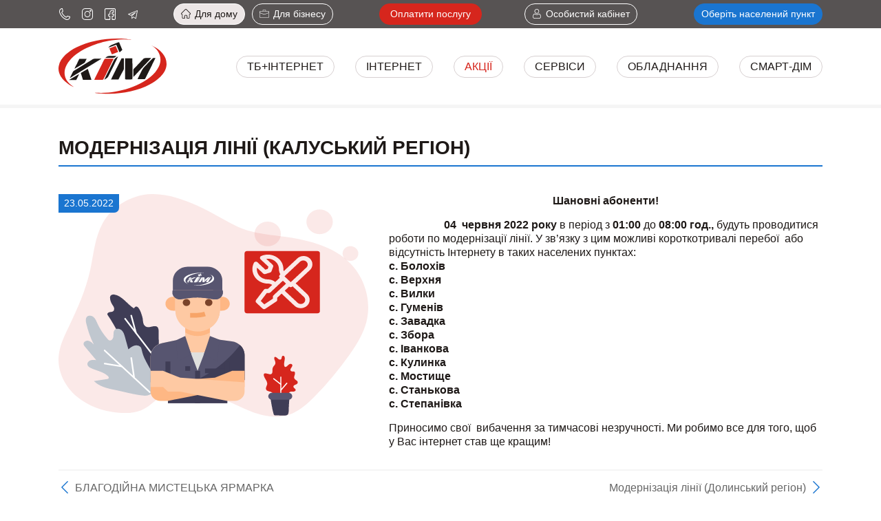

--- FILE ---
content_type: text/html; charset=UTF-8
request_url: https://www.kim.in.ua/modernizacziya-liniyi-kaluskyj-region-2/
body_size: 19933
content:
<!doctype html><html lang="uk"><head><script data-no-optimize="1">var litespeed_docref=sessionStorage.getItem("litespeed_docref");litespeed_docref&&(Object.defineProperty(document,"referrer",{get:function(){return litespeed_docref}}),sessionStorage.removeItem("litespeed_docref"));</script> <meta charset="UTF-8"><meta name="viewport" content="width=device-width, initial-scale=1"><link rel="profile" href="https://gmpg.org/xfn/11"><meta name='robots' content='index, follow, max-image-preview:large, max-snippet:-1, max-video-preview:-1' /> <script data-cfasync="false" data-pagespeed-no-defer>var gtm4wp_datalayer_name = "dataLayer";
	var dataLayer = dataLayer || [];</script> <title>Модернізація лінії (Калуський регіон) - Калуська інформаційна мережа</title><link rel="canonical" href="https://www.kim.in.ua/modernizacziya-liniyi-kaluskyj-region-2/" /><meta property="og:locale" content="uk_UA" /><meta property="og:type" content="article" /><meta property="og:title" content="Модернізація лінії (Калуський регіон) - Калуська інформаційна мережа" /><meta property="og:description" content="Шановні абоненти!                     04  червня 2022 року в період з 01:00 до 08:00 год., будуть проводитися роботи по модернізації лінії. У зв&#8217;язку з цим можливі короткотривалі перебої  або відсутність Інтернету в таких населених пунктах: с. Болохів с. Верхня с. Вилки с. Гуменів с. Завадка с. Збора с. Іванкова с. [&hellip;]" /><meta property="og:url" content="https://www.kim.in.ua/modernizacziya-liniyi-kaluskyj-region-2/" /><meta property="og:site_name" content="Калуська інформаційна мережа" /><meta property="article:published_time" content="2022-05-23T14:09:21+00:00" /><meta property="article:modified_time" content="2025-06-05T12:53:15+00:00" /><meta name="author" content="Будзан Таня" /><meta name="twitter:card" content="summary_large_image" /><meta name="twitter:image" content="https://www.kim.in.ua/wp-content/uploads/2021/08/group-368.svg" /><meta name="twitter:label1" content="Написано" /><meta name="twitter:data1" content="Будзан Таня" /><meta name="twitter:label2" content="Прибл. час читання" /><meta name="twitter:data2" content="1 хвилина" /> <script type="application/ld+json" class="yoast-schema-graph">{"@context":"https://schema.org","@graph":[{"@type":"Article","@id":"https://www.kim.in.ua/modernizacziya-liniyi-kaluskyj-region-2/#article","isPartOf":{"@id":"https://www.kim.in.ua/modernizacziya-liniyi-kaluskyj-region-2/"},"author":{"name":"Будзан Таня","@id":"https://www.kim.in.ua/#/schema/person/150156c248630770a7732fa6f1d89853"},"headline":"Модернізація лінії (Калуський регіон)","datePublished":"2022-05-23T14:09:21+00:00","dateModified":"2025-06-05T12:53:15+00:00","mainEntityOfPage":{"@id":"https://www.kim.in.ua/modernizacziya-liniyi-kaluskyj-region-2/"},"wordCount":73,"publisher":{"@id":"https://www.kim.in.ua/#organization"},"image":{"@id":"https://www.kim.in.ua/modernizacziya-liniyi-kaluskyj-region-2/#primaryimage"},"thumbnailUrl":"https://www.kim.in.ua/wp-content/uploads/2021/08/group-368.svg","articleSection":["Новини"],"inLanguage":"uk"},{"@type":"WebPage","@id":"https://www.kim.in.ua/modernizacziya-liniyi-kaluskyj-region-2/","url":"https://www.kim.in.ua/modernizacziya-liniyi-kaluskyj-region-2/","name":"Модернізація лінії (Калуський регіон) - Калуська інформаційна мережа","isPartOf":{"@id":"https://www.kim.in.ua/#website"},"primaryImageOfPage":{"@id":"https://www.kim.in.ua/modernizacziya-liniyi-kaluskyj-region-2/#primaryimage"},"image":{"@id":"https://www.kim.in.ua/modernizacziya-liniyi-kaluskyj-region-2/#primaryimage"},"thumbnailUrl":"https://www.kim.in.ua/wp-content/uploads/2021/08/group-368.svg","datePublished":"2022-05-23T14:09:21+00:00","dateModified":"2025-06-05T12:53:15+00:00","breadcrumb":{"@id":"https://www.kim.in.ua/modernizacziya-liniyi-kaluskyj-region-2/#breadcrumb"},"inLanguage":"uk","potentialAction":[{"@type":"ReadAction","target":["https://www.kim.in.ua/modernizacziya-liniyi-kaluskyj-region-2/"]}]},{"@type":"ImageObject","inLanguage":"uk","@id":"https://www.kim.in.ua/modernizacziya-liniyi-kaluskyj-region-2/#primaryimage","url":"https://www.kim.in.ua/wp-content/uploads/2021/08/group-368.svg","contentUrl":"https://www.kim.in.ua/wp-content/uploads/2021/08/group-368.svg","width":1405,"height":1012},{"@type":"BreadcrumbList","@id":"https://www.kim.in.ua/modernizacziya-liniyi-kaluskyj-region-2/#breadcrumb","itemListElement":[{"@type":"ListItem","position":1,"name":"Головна","item":"https://www.kim.in.ua/"},{"@type":"ListItem","position":2,"name":"Модернізація лінії (Калуський регіон)"}]},{"@type":"WebSite","@id":"https://www.kim.in.ua/#website","url":"https://www.kim.in.ua/","name":"Калуська інформаційна мережа","description":"","publisher":{"@id":"https://www.kim.in.ua/#organization"},"potentialAction":[{"@type":"SearchAction","target":{"@type":"EntryPoint","urlTemplate":"https://www.kim.in.ua/?s={search_term_string}"},"query-input":"required name=search_term_string"}],"inLanguage":"uk"},{"@type":"Organization","@id":"https://www.kim.in.ua/#organization","name":"Калуська інформаційна мережа","url":"https://www.kim.in.ua/","logo":{"@type":"ImageObject","inLanguage":"uk","@id":"https://www.kim.in.ua/#/schema/logo/image/","url":"https://www.kim.in.ua/wp-content/uploads/2021/05/160346648.svg","contentUrl":"https://www.kim.in.ua/wp-content/uploads/2021/05/160346648.svg","width":157,"height":81,"caption":"Калуська інформаційна мережа"},"image":{"@id":"https://www.kim.in.ua/#/schema/logo/image/"}},{"@type":"Person","@id":"https://www.kim.in.ua/#/schema/person/150156c248630770a7732fa6f1d89853","name":"Будзан Таня","image":{"@type":"ImageObject","inLanguage":"uk","@id":"https://www.kim.in.ua/#/schema/person/image/","url":"https://www.kim.in.ua/wp-content/litespeed/avatar/748bda9de89afe9257ec3085151b6766.jpg?ver=1768351831","contentUrl":"https://www.kim.in.ua/wp-content/litespeed/avatar/748bda9de89afe9257ec3085151b6766.jpg?ver=1768351831","caption":"Будзан Таня"},"url":"https://www.kim.in.ua/author/tania/"}]}</script> <link rel="alternate" type="application/rss+xml" title="Калуська інформаційна мережа &raquo; стрічка" href="https://www.kim.in.ua/feed/" /><link rel="alternate" type="application/rss+xml" title="Калуська інформаційна мережа &raquo; Канал коментарів" href="https://www.kim.in.ua/comments/feed/" /><link rel="alternate" title="oEmbed (JSON)" type="application/json+oembed" href="https://www.kim.in.ua/wp-json/oembed/1.0/embed?url=https%3A%2F%2Fwww.kim.in.ua%2Fmodernizacziya-liniyi-kaluskyj-region-2%2F" /><link rel="alternate" title="oEmbed (XML)" type="text/xml+oembed" href="https://www.kim.in.ua/wp-json/oembed/1.0/embed?url=https%3A%2F%2Fwww.kim.in.ua%2Fmodernizacziya-liniyi-kaluskyj-region-2%2F&#038;format=xml" /><style id="litespeed-ccss">ul{box-sizing:border-box}:root{--wp--preset--font-size--normal:16px;--wp--preset--font-size--huge:42px}.screen-reader-text{border:0;clip:rect(1px,1px,1px,1px);-webkit-clip-path:inset(50%);clip-path:inset(50%);height:1px;margin:-1px;overflow:hidden;padding:0;position:absolute;width:1px;word-wrap:normal!important}.screen-reader-text{border:0;clip:rect(1px,1px,1px,1px);-webkit-clip-path:inset(50%);clip-path:inset(50%);height:1px;margin:-1px;overflow:hidden;overflow-wrap:normal!important;word-wrap:normal!important;padding:0;position:absolute!important;width:1px}body{--wp--preset--color--black:#000;--wp--preset--color--cyan-bluish-gray:#abb8c3;--wp--preset--color--white:#fff;--wp--preset--color--pale-pink:#f78da7;--wp--preset--color--vivid-red:#cf2e2e;--wp--preset--color--luminous-vivid-orange:#ff6900;--wp--preset--color--luminous-vivid-amber:#fcb900;--wp--preset--color--light-green-cyan:#7bdcb5;--wp--preset--color--vivid-green-cyan:#00d084;--wp--preset--color--pale-cyan-blue:#8ed1fc;--wp--preset--color--vivid-cyan-blue:#0693e3;--wp--preset--color--vivid-purple:#9b51e0;--wp--preset--gradient--vivid-cyan-blue-to-vivid-purple:linear-gradient(135deg,rgba(6,147,227,1) 0%,#9b51e0 100%);--wp--preset--gradient--light-green-cyan-to-vivid-green-cyan:linear-gradient(135deg,#7adcb4 0%,#00d082 100%);--wp--preset--gradient--luminous-vivid-amber-to-luminous-vivid-orange:linear-gradient(135deg,rgba(252,185,0,1) 0%,rgba(255,105,0,1) 100%);--wp--preset--gradient--luminous-vivid-orange-to-vivid-red:linear-gradient(135deg,rgba(255,105,0,1) 0%,#cf2e2e 100%);--wp--preset--gradient--very-light-gray-to-cyan-bluish-gray:linear-gradient(135deg,#eee 0%,#a9b8c3 100%);--wp--preset--gradient--cool-to-warm-spectrum:linear-gradient(135deg,#4aeadc 0%,#9778d1 20%,#cf2aba 40%,#ee2c82 60%,#fb6962 80%,#fef84c 100%);--wp--preset--gradient--blush-light-purple:linear-gradient(135deg,#ffceec 0%,#9896f0 100%);--wp--preset--gradient--blush-bordeaux:linear-gradient(135deg,#fecda5 0%,#fe2d2d 50%,#6b003e 100%);--wp--preset--gradient--luminous-dusk:linear-gradient(135deg,#ffcb70 0%,#c751c0 50%,#4158d0 100%);--wp--preset--gradient--pale-ocean:linear-gradient(135deg,#fff5cb 0%,#b6e3d4 50%,#33a7b5 100%);--wp--preset--gradient--electric-grass:linear-gradient(135deg,#caf880 0%,#71ce7e 100%);--wp--preset--gradient--midnight:linear-gradient(135deg,#020381 0%,#2874fc 100%);--wp--preset--duotone--dark-grayscale:url('#wp-duotone-dark-grayscale');--wp--preset--duotone--grayscale:url('#wp-duotone-grayscale');--wp--preset--duotone--purple-yellow:url('#wp-duotone-purple-yellow');--wp--preset--duotone--blue-red:url('#wp-duotone-blue-red');--wp--preset--duotone--midnight:url('#wp-duotone-midnight');--wp--preset--duotone--magenta-yellow:url('#wp-duotone-magenta-yellow');--wp--preset--duotone--purple-green:url('#wp-duotone-purple-green');--wp--preset--duotone--blue-orange:url('#wp-duotone-blue-orange');--wp--preset--font-size--small:13px;--wp--preset--font-size--medium:20px;--wp--preset--font-size--large:36px;--wp--preset--font-size--x-large:42px}.wpcf7 .screen-reader-response{position:absolute;overflow:hidden;clip:rect(1px,1px,1px,1px);clip-path:inset(50%);height:1px;width:1px;margin:-1px;padding:0;border:0;word-wrap:normal!important}.wpcf7 form .wpcf7-response-output{margin:2em .5em 1em;padding:.2em 1em;border:2px solid #00a0d2}.wpcf7 form.init .wpcf7-response-output{display:none}.wpcf7-form-control-wrap{position:relative}.wpcf7 input[type=tel]{direction:ltr}:root{--woocommerce:#a46497;--wc-green:#7ad03a;--wc-red:#a00;--wc-orange:#ffba00;--wc-blue:#2ea2cc;--wc-primary:#a46497;--wc-primary-text:#fff;--wc-secondary:#ebe9eb;--wc-secondary-text:#515151;--wc-highlight:#77a464;--wc-highligh-text:#fff;--wc-content-bg:#fff;--wc-subtext:#767676}@media only screen and (max-width:768px){:root{--woocommerce:#a46497;--wc-green:#7ad03a;--wc-red:#a00;--wc-orange:#ffba00;--wc-blue:#2ea2cc;--wc-primary:#a46497;--wc-primary-text:#fff;--wc-secondary:#ebe9eb;--wc-secondary-text:#515151;--wc-highlight:#77a464;--wc-highligh-text:#fff;--wc-content-bg:#fff;--wc-subtext:#767676}}:root{--woocommerce:#a46497;--wc-green:#7ad03a;--wc-red:#a00;--wc-orange:#ffba00;--wc-blue:#2ea2cc;--wc-primary:#a46497;--wc-primary-text:#fff;--wc-secondary:#ebe9eb;--wc-secondary-text:#515151;--wc-highlight:#77a464;--wc-highligh-text:#fff;--wc-content-bg:#fff;--wc-subtext:#767676}.screen-reader-text{clip:rect(1px,1px,1px,1px);height:1px;overflow:hidden;position:absolute!important;width:1px;word-wrap:normal!important}:root{--blue:#007bff;--indigo:#6610f2;--purple:#6f42c1;--pink:#e83e8c;--red:#dc3545;--orange:#fd7e14;--yellow:#ffc107;--green:#28a745;--teal:#20c997;--cyan:#17a2b8;--white:#fff;--gray:#6c757d;--gray-dark:#343a40;--primary:#007bff;--secondary:#6c757d;--success:#28a745;--info:#17a2b8;--warning:#ffc107;--danger:#dc3545;--light:#f8f9fa;--dark:#343a40;--breakpoint-xs:0;--breakpoint-sm:576px;--breakpoint-md:768px;--breakpoint-lg:992px;--breakpoint-xl:1200px;--breakpoint-xxl:1400px;--font-family-sans-serif:-apple-system,BlinkMacSystemFont,"Segoe UI",Roboto,"Helvetica Neue",Arial,"Noto Sans","Liberation Sans",sans-serif,"Apple Color Emoji","Segoe UI Emoji","Segoe UI Symbol","Noto Color Emoji";--font-family-monospace:SFMono-Regular,Menlo,Monaco,Consolas,"Liberation Mono","Courier New",monospace}*,:after,:before{box-sizing:border-box}html{font-family:sans-serif;line-height:1.15;-webkit-text-size-adjust:100%}article,main,section{display:block}body{margin:0;font-family:-apple-system,BlinkMacSystemFont,"Segoe UI",Roboto,"Helvetica Neue",Arial,"Noto Sans","Liberation Sans",sans-serif,"Apple Color Emoji","Segoe UI Emoji","Segoe UI Symbol","Noto Color Emoji";font-size:1rem;font-weight:400;line-height:1.5;color:#212529;text-align:left;background-color:#fff}h1,h2,h5,h6{margin-top:0;margin-bottom:.5rem}p{margin-top:0;margin-bottom:1rem}ul{margin-top:0;margin-bottom:1rem}ul ul{margin-bottom:0}strong{font-weight:bolder}a{color:#007bff;text-decoration:none;background-color:transparent}img{vertical-align:middle;border-style:none}svg{overflow:hidden;vertical-align:middle}button{border-radius:0}button,input,textarea{margin:0;font-family:inherit;font-size:inherit;line-height:inherit}button,input{overflow:visible}button{text-transform:none}[type=button],[type=submit],button{-webkit-appearance:button}[type=button]::-moz-focus-inner,[type=submit]::-moz-focus-inner,button::-moz-focus-inner{padding:0;border-style:none}textarea{overflow:auto;resize:vertical}::-webkit-file-upload-button{font:inherit;-webkit-appearance:button}h1,h2,h5,h6{margin-bottom:.5rem;font-weight:500;line-height:1.2}h1{font-size:2.5rem}h2{font-size:2rem}h5{font-size:1.25rem}h6{font-size:1rem}.container{width:100%;padding-right:15px;padding-left:15px;margin-right:auto;margin-left:auto}@media (min-width:576px){.container{max-width:540px}}@media (min-width:768px){.container{max-width:720px}}@media (min-width:992px){.container{max-width:960px}}@media (min-width:1200px){.container{max-width:1140px}}@media (min-width:1400px){.container{max-width:1340px}}.row{display:-ms-flexbox;display:flex;-ms-flex-wrap:wrap;flex-wrap:wrap;margin-right:-15px;margin-left:-15px}.col-12,.col-lg-3{position:relative;width:100%;padding-right:15px;padding-left:15px}.col-12{-ms-flex:0 0 100%;flex:0 0 100%;max-width:100%}@media (min-width:992px){.col-lg-3{-ms-flex:0 0 25%;flex:0 0 25%;max-width:25%}}.fade:not(.show){opacity:0}.close{float:right;font-size:1.5rem;font-weight:700;line-height:1;color:#000;text-shadow:0 1px 0 #fff;opacity:.5}button.close{padding:0;background-color:transparent;border:0}.modal{position:fixed;top:0;left:0;z-index:1050;display:none;width:100%;height:100%;overflow:hidden;outline:0}.modal-dialog{position:relative;width:auto;margin:.5rem}.modal.fade .modal-dialog{-webkit-transform:translate(0,-50px);transform:translate(0,-50px)}.modal-dialog-centered{display:-ms-flexbox;display:flex;-ms-flex-align:center;align-items:center;min-height:calc(100% - 1rem)}.modal-dialog-centered:before{display:block;height:calc(100vh - 1rem);height:-webkit-min-content;height:-moz-min-content;height:min-content;content:""}.modal-content{position:relative;display:-ms-flexbox;display:flex;-ms-flex-direction:column;flex-direction:column;width:100%;background-color:#fff;background-clip:padding-box;border:1px solid rgba(0,0,0,.2);border-radius:.3rem;outline:0}.modal-header{display:-ms-flexbox;display:flex;-ms-flex-align:start;align-items:flex-start;-ms-flex-pack:justify;justify-content:space-between;padding:1rem;border-bottom:1px solid #dee2e6;border-top-left-radius:calc(.3rem - 1px);border-top-right-radius:calc(.3rem - 1px)}.modal-header .close{padding:1rem;margin:-1rem -1rem -1rem auto}.modal-title{margin-bottom:0;line-height:1.5}.modal-body{position:relative;-ms-flex:1 1 auto;flex:1 1 auto;padding:1rem}@media (min-width:576px){.modal-dialog{max-width:500px;margin:1.75rem auto}.modal-dialog-centered{min-height:calc(100% - 3.5rem)}.modal-dialog-centered:before{height:calc(100vh - 3.5rem);height:-webkit-min-content;height:-moz-min-content;height:min-content}}@media (min-width:992px){.modal-xl{max-width:800px}}@media (min-width:1200px){.modal-xl{max-width:1140px}}.d-none{display:none!important}@media (min-width:992px){.d-lg-none{display:none!important}.d-lg-block{display:block!important}.d-lg-flex{display:-ms-flexbox!important;display:flex!important}}.mb-0{margin-bottom:0!important}:root{--main-color:#1a75d0;--text-color:#1e1917}body{margin:0;padding:0;font-size:14px;font-weight:400;font-family:'Montserrat',sans-serif;line-height:1.28;color:var(--text-color)}img{width:auto;height:inherit;max-width:100%;max-height:100%}a{color:var(--text-color);text-decoration:none}h1,h2,h5,h6{position:relative;font-weight:700;margin-bottom:15px;line-height:1.28}h1{font-size:32px}h2{font-size:28px}h5{font-size:18px}h6{font-size:16px}p{margin-bottom:15px}h1:last-child,p:last-child{margin-bottom:0}input[type=text],input[type=tel],textarea{width:100%;border:1px solid #ebe5dc;border-radius:25px;padding:15px 30px;outline:none}textarea{height:80px}.wpcf7-form-control-wrap{display:block;margin-bottom:15px}.wpcf7 form .wpcf7-response-output{margin:15px 0 0}.wrapper{position:relative;overflow:hidden}.top-bar{position:relative;background:#575353;padding:5px 0}.top-bar__inner{position:relative;display:flex;align-items:center}.top-bar__contacts{flex:0 0 15%;max-width:15%;margin:0;padding:0;display:flex;align-items:center;list-style:none;height:100%}.top-bar__contacts>li{position:relative;margin-right:15px;height:100%;display:flex;align-items:center;z-index:1}.top-bar__contacts>li:last-child{margin-right:0}.top-bar__contacts>li>a{position:relative;width:18px;height:18px;background-size:16px;background-repeat:no-repeat;background-position:center;display:block}li.top-bar__phone>a{background-image:url(/wp-content/themes/kim/images/phone.svg)}li.top-bar__instagram>a{background-image:url(/wp-content/themes/kim/images/instagram.svg)}li.top-bar__facebook>a{background-image:url(/wp-content/themes/kim/images/facebook.svg)}li.top-bar__telegram>a{background-image:url(/wp-content/themes/kim/images/telegram.svg)}.top-bar__contacts>li>ul.sub-menu{display:none;position:absolute;background-color:var(--main-color);border-radius:0 25px 25px;padding:10px 15px;margin:0;list-style:none;text-align:center;left:-5px;top:100%;z-index:2;min-width:136px}.top-bar__contacts>li>ul.sub-menu li a{color:#fff;font-weight:600;font-size:14px;line-height:1.1}.top-bar__contacts>li>ul.sub-menu li a.top-bar__orderCall{font-weight:500;font-size:11px}.top-bar__maintype{flex:0 0 28%;max-width:28%;display:flex;align-items:center;margin-bottom:0;padding:0;list-style:none}.top-bar__maintype li{margin-right:10px}.top-bar__maintype li:last-child{margin-right:0}.top-bar__maintype a{border:1px solid #fff;border-radius:55px;padding:6px 10px;position:relative;font-size:14px;padding-left:30px;color:#fff;display:block}.top-bar__maintype a:before{content:'';position:absolute;top:7px;left:10px;width:14px;height:14px;-webkit-mask-size:contain;-webkit-mask-repeat:no-repeat;-webkit-mask-position:center;background-color:#fff}li.top-bar__maintype-home a:before{-webkit-mask-image:url(/wp-content/themes/kim/images/home.svg);mask-image:url(/wp-content/themes/kim/images/home.svg)}li.top-bar__maintype-business a:before{-webkit-mask-image:url(/wp-content/themes/kim/images/suitcase.svg);mask-image:url(/wp-content/themes/kim/images/suitcase.svg)}.top-bar__maintype li.active a{background:#ece6e6;color:var(--text-color);opacity:1}.top-bar__maintype li.active a:before{background-color:var(--text-color)}.top-bar__payment{flex:0 0 19%;max-width:19%;margin-bottom:0}.top-bar__payment a{position:relative;font-size:14px;color:#fff;border:1px solid #d6261d;display:inline-block;background:#d6261d;padding:6px 15px;border-radius:23px}.top-bar__account{flex:0 0 21%;max-width:21%;margin-bottom:0}.top-bar__account a{border:1px solid #fff;border-radius:55px;padding:6px 10px;position:relative;font-size:14px;padding-left:30px;color:#fff;display:inline-block}.top-bar__account a:before{content:'';position:absolute;top:7px;left:10px;width:14px;height:14px;-webkit-mask-size:contain;-webkit-mask-repeat:no-repeat;-webkit-mask-position:center;background-color:#fff;-webkit-mask-image:url(/wp-content/themes/kim/images/user.svg);mask-image:url(/wp-content/themes/kim/images/user.svg)}.top-bar__region{position:relative;flex:0 0 17%;max-width:17%;text-align:right}.top-bar__region>button{position:relative;font-size:14px;color:#fff;background-color:var(--main-color);border:1px solid var(--main-color);border-radius:55px;padding:6px 10px;outline:none}.header{position:relative;padding:15px 0}.header-inner{display:flex;align-items:center}.header-logo{flex:0 0 190px;max-width:190px;padding-right:30px}.main-menu{display:flex;align-items:center;justify-content:flex-end;margin:0;padding:0;list-style:none;flex:calc(100% - 190px);max-width:calc(100% - 190px)}.main-menu li{margin-right:40px}.main-menu li:last-child{margin-right:0}.main-menu li a{position:relative;font-size:16px;text-transform:uppercase;font-weight:500;background:#fff;border:1px solid #d7d0d1;border-radius:59px;display:inline-block;padding:5px 15px}.main-menu li.main-menu__promo a{color:#d6261d}.heading{position:relative;margin-bottom:40px;z-index:1}.heading h1{text-transform:uppercase;background-color:#fff;font-size:28px;border-bottom:2px solid var(--main-color);padding-bottom:8px}.copyright{border-top:1px solid #fff;padding-top:15px;font-size:12px}.copyright a{color:#fff}.footer .widget{margin-bottom:20px}.footer .widget-title{font-size:16px;font-weight:700;margin-bottom:12px}.footer .widget ul{margin:0;padding:0;list-style:none}.footer .widget ul li{margin-bottom:12px}.footer .widget ul li:last-child{margin-bottom:0}.footer .widget ul li a{color:#fff}#orderTariffs input[type=submit],#orderService input[type=submit],#orderCall input[type=submit]{background-color:#d6261d;border:1px solid #d6261d;color:#fff;outline:none!important;font-weight:500;letter-spacing:.03em;font-size:16px;padding:15px 50px;text-align:center;outline:none!important;border-radius:50px}.list-city{position:relative;padding:0}.list-city-heading{padding:0;list-style:none;display:flex;flex-wrap:wrap;background:linear-gradient(180deg,#f9f9f9 0%,#fee7e7 100%);box-shadow:0px 4px 20px rgba(0,0,0,.22);border-radius:5px;margin-bottom:16px}@media (prefers-color-scheme:dark){.list-city-heading{background:#282828}}.list-city-heading li{position:relative;flex:0 0 20%;max-width:20%}.list-city-heading li:after{content:'';background:#fff;width:1px;height:28px;position:absolute;right:0;top:calc(50% - 14px)}.list-city-heading li:last-child:after{display:none}.list-city-heading li a{display:block;text-align:center;padding:20px 15px;font-weight:500}@media (prefers-color-scheme:dark){.list-city-heading li a{color:#fff}}.list-city-content{position:relative}.list-city-item{display:none}.list-city-item ul{margin:0;padding:0;list-style:none;display:flex;align-items:center;flex-wrap:wrap}.list-city-item ul li{position:relative;flex:0 0 20%;max-width:20%}.list-city-item ul li a{font-size:16px;font-weight:500;position:relative;display:block;text-align:center;padding:30px}.list-city-item ul li:before{content:'';background:#e7e6e6;width:1px;height:42px;position:absolute;top:calc(50% - 21px)}.list-city-item ul li:before{left:0}.list-city-item ul li a:before{content:'';background:#e7e6e6;width:68px;height:1px;position:absolute;left:calc(50% - 34px)}.list-city-item ul li a:before{bottom:0}#modalCity .close{width:42px;height:42px;margin-left:auto;font-size:40px;font-weight:300;opacity:1;color:var(--main-color);outline:none!important}.page-header{position:relative;border-top:5px solid #f5f5f5;padding-top:40px}.page-header h1{position:relative;text-transform:uppercase}.page-header h1:before{content:''}.page-content{font-size:16px;padding:40px 0 60px}.page-content ul{padding-left:20px}.single-news-item__content{position:relative;overflow:hidden}.single-news-item__img{position:relative;max-width:450px;float:left;margin:0 30px 30px 0}.single-news-item__img img{max-height:450px;border-radius:10px}.single-news-item__date{position:absolute;top:0;left:0;background:#1a75d0;color:#fff;font-size:14px;padding:5px 8px;display:inline-block;border-radius:0 0 7px}.post-navigation>h2{display:none}.post-navigation .nav-links a .nav-subtitle{display:none}.mobileModal{position:fixed;opacity:0;left:0;top:0;width:100%;height:100%;z-index:-9999}.mobileModal-bg{position:absolute;width:100%;height:100%;top:0;left:0;background:rgb(0 0 0/85%);z-index:-1}.mobileModal-wrapper{position:absolute;top:0;right:0;width:100%;max-width:420px;height:100%;background:#f5f5f5;transform:translateX(100%);z-index:2}.mobileModal-inner{position:relative;padding:60px 20px 20px;height:100%;overflow:auto}.mobileModal-close{position:absolute;left:10px;top:10px;z-index:999;width:24px;height:24px;background:url(/wp-content/themes/kim/images/close.svg) no-repeat center;background-size:contain;padding:0;border:none;border-radius:0;outline:none!important}@media (max-width:1399px){.top-bar__maintype{flex:0 0 27%;max-width:27%}.top-bar__region{flex:0 0 19%;max-width:19%}.top-bar__account{flex:0 0 20%;max-width:20%}.main-menu li{margin-right:30px}}@media (max-width:1199px){.top-bar__payment{flex:0 0 18%;max-width:18%}.top-bar__region{flex:0 0 20%;max-width:20%}.header-logo{flex:0 0 180px;max-width:180px;padding-right:20px}.top-bar__maintype li{margin-right:5px}.top-bar__maintype a,.top-bar__payment a,.top-bar__account a,.top-bar__region>button{font-size:12px}.main-menu{flex:calc(100% - 180px);max-width:calc(100% - 180px)}.main-menu li{margin-right:15px}.main-menu li a{padding:5px 8px}#modalCity .modal-dialog{max-width:100%}}@media (max-width:991px){input[type=text],input[type=tel],textarea{padding:12px 25px}.wrapper{overflow:inherit}.top-bar__region{flex:0 0 100%;max-width:100%;text-align:center}.top-bar__maintype a,.top-bar__payment a,.top-bar__account a,.top-bar__region>button{font-size:14px}.header{position:sticky;top:0;background:#fff;z-index:99;box-shadow:0 0 4px rgba(0,0,0,.15)}.header__phone,.header__account{position:relative;display:flex;align-items:center;margin-right:25px;z-index:1}.header__phone>a,.header__account>a{position:relative;width:48px;height:48px;background:#fff;box-shadow:0px 4px 12px rgba(0,0,0,.22);border-radius:50%;display:block}.header__phone>a:before,.header__account>a:before{content:'';position:absolute;width:100%;height:100%;top:0;left:0;-webkit-mask-size:21px;-webkit-mask-repeat:no-repeat;-webkit-mask-position:center;background-color:#d6261d;z-index:1}.header__phone>a:before{-webkit-mask-image:url(/wp-content/themes/kim/images/phone.svg);mask-image:url(/wp-content/themes/kim/images/phone.svg)}.header__account>a:before{-webkit-mask-image:url(/wp-content/themes/kim/images/user.svg);mask-image:url(/wp-content/themes/kim/images/user.svg)}.menu-toggle{position:relative;display:flex;align-items:center;flex:0 0 48px;height:48px;max-width:48px}.menu-toggle button{flex:0 0 100%;max-width:100%;height:100%;background:#fff;box-shadow:0px 4px 12px rgb(0 0 0/22%);border-radius:50%;border:none;outline:none!important;padding:0 10px}.menu-toggle button:before,.menu-toggle button span,.menu-toggle button:after{content:'';width:100%;height:2px;background:#d6261d;display:block;margin:7px 0}.menu-toggle button:after{content:'';width:65%}.header-logo{flex:0 0 calc(100% - 194px);max-width:calc(100% - 194px)}.header-logo img{max-height:64px}.list-city-item ul li a{padding:20px 15px;font-size:14px}.copyright{margin-top:30px;text-align:center}.top-bar__payment{flex:0 0 100%;max-width:100%;text-align:center;margin-bottom:15px}.top-bar__maintype{flex:0 0 100%;max-width:100%;justify-content:center;margin-bottom:15px}.top-bar__maintype a{border-color:var(--main-color);color:var(--main-color);font-size:16px;padding-left:35px}.top-bar__maintype a:before{background:var(--main-color);width:18px;height:18px}.top-bar__maintype li.active a{background:var(--main-color);color:#fff}.top-bar__maintype li.active a:before{background:#fff}.top-bar__payment a{font-size:16px}.main-menu{display:block;max-width:100%;flex:0 0 100%;margin-top:45px;margin-bottom:40px}.main-menu li{margin-right:0;border-bottom:1px solid #e1e1e1}.main-menu li:first-child{border-top:1px solid #e1e1e1}.main-menu li a{background:no-repeat;border:none;padding:10px 0;font-size:18px}.mobileModal .widget{margin-bottom:25px}.mobileModal .widget:last-child{margin-bottom:0}.mobileModal .widget-title{text-transform:uppercase;font-size:16px;margin-bottom:10px}.mobileModal .widget ul{margin-bottom:0;padding:0 0 0 20px}.mobileModal .widget ul li a{display:inline-block;padding:3px 0;font-size:16px}.single-news-item__img{max-width:320px}}@media (max-width:767px){h1{font-size:28px}h2{font-size:24px}h5{font-size:16px}h6{font-size:14px}.heading{margin-bottom:30px}.heading h1{font-size:24px}.page-header{padding-top:30px}.page-content{font-size:14px;padding:30px 0 60px}.single-news-item__img{max-width:100%;margin:0 0 20px}.list-city{display:flex}.list-city-heading{flex:0 0 150px;max-width:150px;display:block;margin-bottom:0}.list-city-heading li{flex:0 0 100%;max-width:100%}.list-city-heading li:after{display:none}.list-city-heading li a{text-align:left;padding:15px}.list-city-content{flex:0 0 calc(100% - 150px);max-width:calc(100% - 150px);padding-left:10px}.list-city-item ul{display:block}.list-city-item ul li{flex:0 0 100%;max-width:100%}.list-city-item ul li:before{display:none}.list-city-item ul li a{padding:15px 20px;text-align:left;display:inline-block}.list-city-item ul li a:before{left:20px}}@media (max-width:575px){.header{padding:10px 0}.header-logo img{max-height:56px}.header__phone,.header__account{margin-right:20px}.header__phone>a,.header__account>a{width:42px;height:42px}.header__phone>a:before,.header__account>a:before{-webkit-mask-size:18px}.menu-toggle{flex:0 0 42px;max-width:42px;height:42px}.menu-toggle button:before,.menu-toggle button span,.menu-toggle button:after{margin:8px 0}.header-logo{flex:0 0 calc(100% - 167px);max-width:calc(100% - 167px)}}@media (max-width:480px){.mobileModal-wrapper{max-width:320px}.heading h1{font-size:21px}}</style><link rel="preload" data-asynced="1" data-optimized="2" as="style" onload="this.onload=null;this.rel='stylesheet'" href="https://www.kim.in.ua/wp-content/litespeed/ucss/5241808f6520e3f072ed4b4a859af11f.css?ver=f1bd9" /><script type="litespeed/javascript">!function(a){"use strict";var b=function(b,c,d){function e(a){return h.body?a():void setTimeout(function(){e(a)})}function f(){i.addEventListener&&i.removeEventListener("load",f),i.media=d||"all"}var g,h=a.document,i=h.createElement("link");if(c)g=c;else{var j=(h.body||h.getElementsByTagName("head")[0]).childNodes;g=j[j.length-1]}var k=h.styleSheets;i.rel="stylesheet",i.href=b,i.media="only x",e(function(){g.parentNode.insertBefore(i,c?g:g.nextSibling)});var l=function(a){for(var b=i.href,c=k.length;c--;)if(k[c].href===b)return a();setTimeout(function(){l(a)})};return i.addEventListener&&i.addEventListener("load",f),i.onloadcssdefined=l,l(f),i};"undefined"!=typeof exports?exports.loadCSS=b:a.loadCSS=b}("undefined"!=typeof global?global:this);!function(a){if(a.loadCSS){var b=loadCSS.relpreload={};if(b.support=function(){try{return a.document.createElement("link").relList.supports("preload")}catch(b){return!1}},b.poly=function(){for(var b=a.document.getElementsByTagName("link"),c=0;c<b.length;c++){var d=b[c];"preload"===d.rel&&"style"===d.getAttribute("as")&&(a.loadCSS(d.href,d,d.getAttribute("media")),d.rel=null)}},!b.support()){b.poly();var c=a.setInterval(b.poly,300);a.addEventListener&&a.addEventListener("load",function(){b.poly(),a.clearInterval(c)}),a.attachEvent&&a.attachEvent("onload",function(){a.clearInterval(c)})}}}(this);</script><link rel="preload" as="image" href="https://www.kim.in.ua/wp-content/uploads/2021/05/160346648.svg"><link rel="preload" as="image" href="https://www.kim.in.ua/wp-content/uploads/2021/08/group-368.svg"><link rel="preload" as="image" href="https://www.kim.in.ua/wp-content/uploads/2021/05/logo-bile-na-chornomu-1.png.webp"> <script id="wp-statistics-tracker-js-extra" type="litespeed/javascript">var WP_Statistics_Tracker_Object={"hitRequestUrl":"https://www.kim.in.ua/wp-json/wp-statistics/v2/hit?wp_statistics_hit_rest=yes&track_all=1&current_page_type=post&current_page_id=2781&search_query&page_uri=L21vZGVybml6YWN6aXlhLWxpbml5aS1rYWx1c2t5ai1yZWdpb24tMi8","keepOnlineRequestUrl":"https://www.kim.in.ua/wp-json/wp-statistics/v2/online?wp_statistics_hit_rest=yes&track_all=1&current_page_type=post&current_page_id=2781&search_query&page_uri=L21vZGVybml6YWN6aXlhLWxpbml5aS1rYWx1c2t5ai1yZWdpb24tMi8","option":{"dntEnabled":!1,"cacheCompatibility":"1"}}</script> <link rel="https://api.w.org/" href="https://www.kim.in.ua/wp-json/" /><link rel="alternate" title="JSON" type="application/json" href="https://www.kim.in.ua/wp-json/wp/v2/posts/2781" /><link rel="EditURI" type="application/rsd+xml" title="RSD" href="https://www.kim.in.ua/xmlrpc.php?rsd" /><meta name="generator" content="WordPress 6.9" /><meta name="generator" content="WooCommerce 8.7.2" /><link rel='shortlink' href='https://www.kim.in.ua/?p=2781' /><meta name="generator" content="Saphali Lite 1.9.2" /> <script data-cfasync="false" data-pagespeed-no-defer>var dataLayer_content = {"pagePostType":"post","pagePostType2":"single-post","pageCategory":["news"],"pagePostAuthor":"Будзан Таня"};
	dataLayer.push( dataLayer_content );</script> <script data-cfasync="false" data-pagespeed-no-defer>(function(w,d,s,l,i){w[l]=w[l]||[];w[l].push({'gtm.start':
new Date().getTime(),event:'gtm.js'});var f=d.getElementsByTagName(s)[0],
j=d.createElement(s),dl=l!='dataLayer'?'&l='+l:'';j.async=true;j.src=
'//www.googletagmanager.com/gtm.js?id='+i+dl;f.parentNode.insertBefore(j,f);
})(window,document,'script','dataLayer','GTM-KTZGV5HR');</script> 
<noscript><style>.woocommerce-product-gallery{ opacity: 1 !important; }</style></noscript><link rel="icon" href="https://www.kim.in.ua/wp-content/uploads/2022/01/cropped-kim-only-32x32.png" sizes="32x32" /><link rel="icon" href="https://www.kim.in.ua/wp-content/uploads/2022/01/cropped-kim-only-192x192.png" sizes="192x192" /><link rel="apple-touch-icon" href="https://www.kim.in.ua/wp-content/uploads/2022/01/cropped-kim-only-180x180.png" /><meta name="msapplication-TileImage" content="https://www.kim.in.ua/wp-content/uploads/2022/01/cropped-kim-only-270x270.png" /></head><body class="wp-singular post-template-default single single-post postid-2781 single-format-standard wp-custom-logo wp-theme-kim theme-kim woocommerce-no-js non-logged-in"><noscript><iframe data-lazyloaded="1" src="about:blank" data-litespeed-src="https://www.googletagmanager.com/ns.html?id=GTM-KTZGV5HR" height="0" width="0" style="display:none;visibility:hidden" aria-hidden="true"></iframe></noscript><div class="wrapper"><div class="top-bar"><div class="container"><div class="top-bar__inner"><ul class="top-bar__contacts d-none d-lg-flex"><li class="top-bar__phone"><a href="tel:0 800 603 603"></a><ul class="sub-menu"><li><a href="tel:0 800 603 603">0 800 603 603</a></li><li><a href="#" class="top-bar__orderCall" data-toggle="modal" data-target="#orderCall">Замовити дзвінок</a></li></ul></li><li class="top-bar__instagram"><a href="https://www.instagram.com/kim_internet/" target="_blank"></a></li><li class="top-bar__facebook"><a href="https://www.facebook.com/kimltd/" target="_blank"></a></li><li class="top-bar__telegram"><a href="https://t.me/kim_internet" target="_blank"></a></li></ul><ul class="top-bar__maintype d-none d-lg-flex"><li class="top-bar__maintype-home active"><a href="/" target="_self">Для дому</a></li><li class="top-bar__maintype-business"><a href="http://business.kim.in.ua/" target="_self">Для бізнесу</a></li></ul><p class="top-bar__payment  d-none d-lg-block"><a href="/payment/" target="_self">Оплатити послугу</a></p><p class="top-bar__account  d-none d-lg-block"><a href="http://bill.kim.in.ua:9080/" target="_self">Особистий кабінет</a></p><div class="top-bar__region">
<button id="selectRegion" data-toggle="modal" data-target="#modalCity">Оберіть населений пункт</button></div></div></div></div><div class="header"><div class="container"><div class="header-inner"><div class="header-logo"><a href="https://www.kim.in.ua/" class="custom-logo-link" rel="home"><img width="157" height="81" src="https://www.kim.in.ua/wp-content/uploads/2021/05/160346648.svg" class="custom-logo" alt="Калуська інформаційна мережа" decoding="sync" fetchpriority="high"/></a></div><ul id="menu-main-menu" class="main-menu d-none d-lg-flex"><li id="menu-item-242" class="menu-item menu-item-type-post_type menu-item-object-page menu-item-242"><a href="https://www.kim.in.ua/tb-internet/">ТБ+Інтернет</a></li><li id="menu-item-241" class="menu-item menu-item-type-post_type menu-item-object-page menu-item-241"><a href="https://www.kim.in.ua/internet/">Інтернет</a></li><li id="menu-item-1016" class="main-menu__promo menu-item menu-item-type-post_type_archive menu-item-object-promotions menu-item-1016"><a href="https://www.kim.in.ua/promotions/">Акції</a></li><li id="menu-item-1123" class="menu-item menu-item-type-post_type menu-item-object-page menu-item-1123"><a href="https://www.kim.in.ua/services/">Сервіси</a></li><li id="menu-item-1089" class="menu-item menu-item-type-post_type menu-item-object-page menu-item-1089"><a href="https://www.kim.in.ua/shop/">Обладнання</a></li><li id="menu-item-1345" class="menu-item menu-item-type-post_type menu-item-object-page menu-item-1345"><a href="https://www.kim.in.ua/smart-dim/">Смарт-дім</a></li></ul><div class="header__account  d-lg-none">
<a href="http://bill.kim.in.ua:9080/" target="_self"></a></div><div class="header__phone d-lg-none">
<a href="tel:0 800 603 603"></a></div><div class="menu-toggle d-lg-none">
<button><span></span></button></div></div></div></div><main><article id="post-2781" class="single-news-item post-2781 post type-post status-publish format-standard has-post-thumbnail hentry category-news"><div class="page-header"><div class="container"><div class="heading mb-0"><h1 class="entry-title">Модернізація лінії (Калуський регіон)</h1></div></div></div><div class="page-content entry-content"><div class="container"><div class="row"><div class="col-12"><div class="single-news-item__content"><div class="single-news-item__img">
<img width="1405" height="1012" src="https://www.kim.in.ua/wp-content/uploads/2021/08/group-368.svg" class="attachment-post-thumbnail size-post-thumbnail wp-post-image" alt="" decoding="sync" fetchpriority="high"/>							<span class="single-news-item__date">23.05.2022</span></div><p style="text-align: center;"><strong>Шановні абоненти!</strong></p><p><strong>                    04  червня 2022 року</strong> в період з <strong>01:00</strong> до <strong>08:00 год.,</strong> будуть проводитися роботи по модернізації лінії. У зв&#8217;язку з цим можливі короткотривалі перебої  або відсутність Інтернету в таких населених пунктах:<br />
<strong>с. Болохів</strong><br />
<strong>с. Верхня</strong><br />
<strong>с. Вилки</strong><br />
<strong>с. Гуменів</strong><br />
<strong>с. Завадка</strong><br />
<strong>с. Збора </strong><br />
<strong>с. Іванкова</strong><br />
<strong>с. Кулинка</strong><br />
<strong>с. Мостище</strong><br />
<strong>с. Станькова</strong><br />
<strong>с. Степанівка</strong></p><p>Приносимо свої  вибачення за тимчасові незручності. Ми робимо все для того, щоб у Вас інтернет став ще кращим!</p></div></div><div class="col-12"><nav class="navigation post-navigation" aria-label="Записи"><h2 class="screen-reader-text">Навігація записів</h2><div class="nav-links"><div class="nav-previous"><a href="https://www.kim.in.ua/blagodijna-mysteczka-yarmarka/" rel="prev"><span class="nav-subtitle">Previous:</span> <span class="nav-title">БЛАГОДІЙНА МИСТЕЦЬКА ЯРМАРКА</span></a></div><div class="nav-next"><a href="https://www.kim.in.ua/modernizacziya-liniyi-dolynskyj-region-2/" rel="next"><span class="nav-subtitle">Next:</span> <span class="nav-title">Модернізація лінії (Долинський регіон)</span></a></div></div></nav></div></div></div></div></article></main><footer class="footer"><div class="container"><div class="row"><div class="col-lg-3"><div class="footer-logo">
<img src="https://www.kim.in.ua/wp-content/uploads/2021/05/logo-bile-na-chornomu-1.png.webp" alt="" fetchpriority="high" decoding="sync"/><p>Калуська інформаційна мережа</p></div><ul class="footer-soc"><li class="footer-soc__instagram"><a href="https://www.instagram.com/kim_internet/" target="_blank"></a></li><li class="footer-soc__facebook"><a href="https://www.facebook.com/kimltd/" target="_blank"></a></li><li class="footer-soc__telegram"><a href="https://t.me/kim_internet" target="_blank"></a></li></ul><p class="copyright d-none d-lg-block">&copy;2026 <a href="https://web24.pro/" target="_blank">Студія розробки сайтів WEBTOP</a></p></div><div class="col-lg-3 d-none d-lg-block"><section id="nav_menu-2" class="widget widget_nav_menu"><h6 class="widget-title">Про компанію</h6><div class="menu-footer-1-container"><ul id="menu-footer-1" class="menu"><li id="menu-item-256" class="menu-item menu-item-type-post_type menu-item-object-page menu-item-256"><a href="https://www.kim.in.ua/about-us/">Про нас</a></li><li id="menu-item-2892" class="menu-item menu-item-type-taxonomy menu-item-object-category menu-item-2892"><a href="https://www.kim.in.ua/soczialna-vidpovidalnist/">Соціальна відповідальність</a></li><li id="menu-item-300" class="menu-item menu-item-type-taxonomy menu-item-object-category current-post-ancestor current-menu-parent current-post-parent menu-item-300"><a href="https://www.kim.in.ua/news/">Новини</a></li><li id="menu-item-282" class="menu-item menu-item-type-post_type menu-item-object-page menu-item-282"><a href="https://www.kim.in.ua/documents/">Документи</a></li><li id="menu-item-325" class="menu-item menu-item-type-post_type menu-item-object-page menu-item-325"><a href="https://www.kim.in.ua/vacancies/">Вакансії</a></li></ul></div></section></div><div class="col-lg-3 d-none d-lg-block"><section id="nav_menu-3" class="widget widget_nav_menu"><h6 class="widget-title">Користувачам</h6><div class="menu-footer-2-container"><ul id="menu-footer-2" class="menu"><li id="menu-item-310" class="menu-item menu-item-type-post_type menu-item-object-page menu-item-310"><a href="https://www.kim.in.ua/my-account/">Мої замовлення</a></li><li id="menu-item-319" class="menu-item menu-item-type-post_type_archive menu-item-object-promotions menu-item-319"><a href="https://www.kim.in.ua/promotions/">Акції</a></li><li id="menu-item-440" class="menu-item menu-item-type-post_type menu-item-object-page menu-item-440"><a href="https://www.kim.in.ua/payment/">Оплата</a></li><li id="menu-item-441" class="menu-item menu-item-type-post_type menu-item-object-page menu-item-441"><a href="https://www.kim.in.ua/network-usage-rules/">Правила користування мережею</a></li><li id="menu-item-442" class="menu-item menu-item-type-post_type menu-item-object-page menu-item-442"><a href="https://www.kim.in.ua/faq/">Питання/Відповідь</a></li><li id="menu-item-443" class="menu-item menu-item-type-post_type menu-item-object-page menu-item-443"><a href="https://www.kim.in.ua/technical-support/">Технічна підтримка</a></li></ul></div></section></div><div class="col-lg-3"><div class="footer-contacts"><div class="widget"><h6 class="widget-title">Абонентські відділи</h6><div class="widget-content"><p>м. Калуш, б-р Незалежності, 6</p><p></p><p></p><p>м. Долина, вул. Чорновола, 10</p></div></div><p class="footer-phone"><a href="tel:0 800 603 603">0 800 603 603</a></p><div class="footer-email"><p><a href="mailto:admin@kim.in.ua ">admin@kim.in.ua </a></p><p><a href="mailto:office@kim.in.ua (офіс)">office@kim.in.ua (офіс)</a></p><p><a href="mailto:"></a></p></div></div></div></div></div><p class="copyright d-lg-none">&copy;2026 <a href="https://web24.pro/" target="_blank">Студія розробки сайтів WEBTOP</a></p></footer></div><div class="modal fade" id="orderTariffs" tabindex="-1" role="dialog" aria-labelledby="orderTariffsTitle" aria-hidden="true"><div class="modal-dialog modal-dialog-centered" role="document"><div class="modal-content"><div class="modal-header"><h5 class="modal-title" id="orderTariffsTitle"></h5>
<button type="button" class="close" data-dismiss="modal" aria-label="Close">
<span aria-hidden="true">&times;</span>
</button></div><div class="modal-body"><div class="wpcf7 no-js" id="wpcf7-f144-o1" lang="uk" dir="ltr"><div class="screen-reader-response"><p role="status" aria-live="polite" aria-atomic="true"></p><ul></ul></div><form action="/modernizacziya-liniyi-kaluskyj-region-2/#wpcf7-f144-o1" method="post" class="wpcf7-form init" aria-label="Контактна форма" novalidate="novalidate" data-status="init"><div style="display: none;">
<input type="hidden" name="_wpcf7" value="144" />
<input type="hidden" name="_wpcf7_version" value="5.9.3" />
<input type="hidden" name="_wpcf7_locale" value="uk" />
<input type="hidden" name="_wpcf7_unit_tag" value="wpcf7-f144-o1" />
<input type="hidden" name="_wpcf7_container_post" value="0" />
<input type="hidden" name="_wpcf7_posted_data_hash" value="" />
<input type="hidden" name="_wpcf7_recaptcha_response" value="" /></div><p><span class="wpcf7-form-control-wrap" data-name="your-name"><input size="40" class="wpcf7-form-control wpcf7-text wpcf7-validates-as-required" aria-required="true" aria-invalid="false" placeholder="Ваше ім&#039;я *" value="" type="text" name="your-name" /></span><span class="wpcf7-form-control-wrap" data-name="tel-406"><input size="40" class="wpcf7-form-control wpcf7-tel wpcf7-validates-as-required wpcf7-text wpcf7-validates-as-tel" aria-required="true" aria-invalid="false" placeholder="Номер телефону *" value="" type="tel" name="tel-406" /></span><span class="wpcf7-form-control-wrap" data-name="textarea-945"><textarea cols="40" rows="10" class="wpcf7-form-control wpcf7-textarea wpcf7-validates-as-required" aria-required="true" aria-invalid="false" placeholder="Населений пункт, адреса *" name="textarea-945"></textarea></span><span class="wpcf7-form-control-wrap" data-name="info-tariffs"><textarea cols="40" rows="10" class="wpcf7-form-control wpcf7-textarea d-none" aria-invalid="false" name="info-tariffs"></textarea></span><input class="wpcf7-form-control wpcf7-submit has-spinner" type="submit" value="Замовити" /></p><div class="wpcf7-response-output" aria-hidden="true"></div></form></div></div></div></div></div><div class="modal fade" id="orderService" tabindex="-1" role="dialog" aria-labelledby="orderServiceTitle" aria-hidden="true"><div class="modal-dialog modal-dialog-centered" role="document"><div class="modal-content"><div class="modal-header"><h5 class="modal-title" id="orderServiceTitle"></h5>
<button type="button" class="close" data-dismiss="modal" aria-label="Close">
<span aria-hidden="true">&times;</span>
</button></div><div class="modal-body"><div class="wpcf7 no-js" id="wpcf7-f1122-o2" lang="uk" dir="ltr"><div class="screen-reader-response"><p role="status" aria-live="polite" aria-atomic="true"></p><ul></ul></div><form action="/modernizacziya-liniyi-kaluskyj-region-2/#wpcf7-f1122-o2" method="post" class="wpcf7-form init" aria-label="Контактна форма" novalidate="novalidate" data-status="init"><div style="display: none;">
<input type="hidden" name="_wpcf7" value="1122" />
<input type="hidden" name="_wpcf7_version" value="5.9.3" />
<input type="hidden" name="_wpcf7_locale" value="uk" />
<input type="hidden" name="_wpcf7_unit_tag" value="wpcf7-f1122-o2" />
<input type="hidden" name="_wpcf7_container_post" value="0" />
<input type="hidden" name="_wpcf7_posted_data_hash" value="" />
<input type="hidden" name="_wpcf7_recaptcha_response" value="" /></div><p><span class="wpcf7-form-control-wrap" data-name="your-name"><input size="40" class="wpcf7-form-control wpcf7-text wpcf7-validates-as-required" aria-required="true" aria-invalid="false" placeholder="Ваше ім&#039;я *" value="" type="text" name="your-name" /></span><span class="wpcf7-form-control-wrap" data-name="tel-406"><input size="40" class="wpcf7-form-control wpcf7-tel wpcf7-validates-as-required wpcf7-text wpcf7-validates-as-tel" aria-required="true" aria-invalid="false" placeholder="Номер телефону *" value="" type="tel" name="tel-406" /></span><span class="wpcf7-form-control-wrap" data-name="textarea-945"><textarea cols="40" rows="10" class="wpcf7-form-control wpcf7-textarea wpcf7-validates-as-required" aria-required="true" aria-invalid="false" placeholder="Населений пункт, адреса *" name="textarea-945"></textarea></span><span class="wpcf7-form-control-wrap" data-name="info-service"><textarea cols="40" rows="10" class="wpcf7-form-control wpcf7-textarea d-none" aria-invalid="false" name="info-service"></textarea></span><input class="wpcf7-form-control wpcf7-submit has-spinner" type="submit" value="Замовити" /></p><div class="wpcf7-response-output" aria-hidden="true"></div></form></div></div></div></div></div><div class="modal fade" id="orderCall" tabindex="-1" role="dialog" aria-labelledby="orderCallTitle" aria-hidden="true"><div class="modal-dialog modal-dialog-centered" role="document"><div class="modal-content"><div class="modal-header"><h5 class="modal-title" id="orderCallTitle">Замовлення дзвінка</h5>
<button type="button" class="close" data-dismiss="modal" aria-label="Close">
<span aria-hidden="true">&times;</span>
</button></div><div class="modal-body"><div class="wpcf7 no-js" id="wpcf7-f145-o3" lang="uk" dir="ltr"><div class="screen-reader-response"><p role="status" aria-live="polite" aria-atomic="true"></p><ul></ul></div><form action="/modernizacziya-liniyi-kaluskyj-region-2/#wpcf7-f145-o3" method="post" class="wpcf7-form init" aria-label="Контактна форма" novalidate="novalidate" data-status="init"><div style="display: none;">
<input type="hidden" name="_wpcf7" value="145" />
<input type="hidden" name="_wpcf7_version" value="5.9.3" />
<input type="hidden" name="_wpcf7_locale" value="uk" />
<input type="hidden" name="_wpcf7_unit_tag" value="wpcf7-f145-o3" />
<input type="hidden" name="_wpcf7_container_post" value="0" />
<input type="hidden" name="_wpcf7_posted_data_hash" value="" />
<input type="hidden" name="_wpcf7_recaptcha_response" value="" /></div><p><span class="wpcf7-form-control-wrap" data-name="your-name"><input size="40" class="wpcf7-form-control wpcf7-text wpcf7-validates-as-required" aria-required="true" aria-invalid="false" placeholder="Ваше ім&#039;я" value="" type="text" name="your-name" /></span><span class="wpcf7-form-control-wrap" data-name="tel-406"><input size="40" class="wpcf7-form-control wpcf7-tel wpcf7-validates-as-required wpcf7-text wpcf7-validates-as-tel" aria-required="true" aria-invalid="false" placeholder="Номер телефону" value="" type="tel" name="tel-406" /></span><input class="wpcf7-form-control wpcf7-submit has-spinner" type="submit" value="Замовити" /></p><div class="wpcf7-response-output" aria-hidden="true"></div></form></div></div></div></div></div><div class="modal fade bd-example-modal-xl" id="modalCity" tabindex="-1" role="dialog" aria-labelledby="modalCityTitle" aria-hidden="true"><div class="modal-dialog modal-xl" role="document"><div class="modal-content">
<button type="button" class="close" data-dismiss="modal" aria-label="Close">
<span aria-hidden="true">&times;</span>
</button><div class="modal-body list-city"><ul class="list-city-heading"><li><a href="#" data-slug="kaluskyj-region">Калуський регіон</a></li><li><a href="#" data-slug="rozhnyativskyj-region">Рожнятівський регіон</a></li><li><a href="#" data-slug="dolynskyj-region">Долинський регіон</a></li><li><a href="#" data-slug="zhydachivskyj-region">Жидачівський регіон</a></li><li><a href="#" data-slug="tlumaczkyj-region">Тлумацький регіон</a></li></ul><div class="list-city-content"><div class="list-city-item list-city__kaluskyj-region"><ul><li><a href="https://www.kim.in.ua/cat_tariffs/kaluskyj-region/s-bolohiv/" data-id="116" data-name="с. Болохів">с. Болохів</a></li><li><a href="https://www.kim.in.ua/cat_tariffs/kaluskyj-region/s-verhnya/" data-id="101" data-name="с. Верхня">с. Верхня</a></li><li><a href="https://www.kim.in.ua/cat_tariffs/kaluskyj-region/s-vylky/" data-id="137" data-name="с. Вилки">с. Вилки</a></li><li><a href="https://www.kim.in.ua/cat_tariffs/kaluskyj-region/vojnyliv/" data-id="11" data-name="смт. Войнилів">смт. Войнилів</a></li><li><a href="https://www.kim.in.ua/cat_tariffs/kaluskyj-region/golyn/" data-id="12" data-name="с. Голинь">с. Голинь</a></li><li><a href="https://www.kim.in.ua/cat_tariffs/kaluskyj-region/gumeniv/" data-id="13" data-name="с. Гуменів">с. Гуменів</a></li><li><a href="https://www.kim.in.ua/cat_tariffs/kaluskyj-region/dobrovlyany/" data-id="14" data-name="с. Добровляни">с. Добровляни</a></li><li><a href="https://www.kim.in.ua/cat_tariffs/kaluskyj-region/dovgyj-vojnyliv/" data-id="18" data-name="с. Довгий Войнилів">с. Довгий Войнилів</a></li><li><a href="https://www.kim.in.ua/cat_tariffs/kaluskyj-region/dovge-kaluske/" data-id="16" data-name="с. Довге-Калуське">с. Довге-Калуське</a></li><li><a href="https://www.kim.in.ua/cat_tariffs/kaluskyj-region/s-zavadka-kaluskyj-region/" data-id="110" data-name="с. Завадка">с. Завадка</a></li><li><a href="https://www.kim.in.ua/cat_tariffs/kaluskyj-region/s-zbora/" data-id="128" data-name="с. Збора">с. Збора</a></li><li><a href="https://www.kim.in.ua/cat_tariffs/kaluskyj-region/s-zelenyj-yar/" data-id="146" data-name="с. Зелений Яр">с. Зелений Яр</a></li><li><a href="https://www.kim.in.ua/cat_tariffs/kaluskyj-region/s-ivankova-kaluskyj-region/" data-id="125" data-name="с. Іванкова">с. Іванкова</a></li><li><a href="https://www.kim.in.ua/cat_tariffs/kaluskyj-region/kadobna/" data-id="95" data-name="с. Кадобна">с. Кадобна</a></li><li><a href="https://www.kim.in.ua/cat_tariffs/kaluskyj-region/kalush-bagatopoverhivky/" data-id="19" data-name="м. Калуш (багатоповерхівки)">м. Калуш (багатоповерхівки)</a></li><li><a href="https://www.kim.in.ua/cat_tariffs/kaluskyj-region/kalush-pryvat/" data-id="82" data-name="м. Калуш (приват)">м. Калуш (приват)</a></li><li><a href="https://www.kim.in.ua/cat_tariffs/kaluskyj-region/kalush-zalissya/" data-id="150" data-name="Калуш (Залісся)">Калуш (Залісся)</a></li><li><a href="https://www.kim.in.ua/cat_tariffs/kaluskyj-region/kropyvnyk/" data-id="92" data-name="с. Кропивник">с. Кропивник</a></li><li><a href="https://www.kim.in.ua/cat_tariffs/kaluskyj-region/s-kulynka/" data-id="140" data-name="с. Кулинка">с. Кулинка</a></li><li><a href="https://www.kim.in.ua/cat_tariffs/kaluskyj-region/s-mostyshhe/" data-id="143" data-name="с. Мостище">с. Мостище</a></li><li><a href="https://www.kim.in.ua/cat_tariffs/kaluskyj-region/negivczi/" data-id="20" data-name="с. Негівці">с. Негівці</a></li><li><a href="https://www.kim.in.ua/cat_tariffs/kaluskyj-region/novyczya/" data-id="21" data-name="с. Новиця">с. Новиця</a></li><li><a href="https://www.kim.in.ua/cat_tariffs/kaluskyj-region/perekosy/" data-id="22" data-name="с. Перекоси">с. Перекоси</a></li><li><a href="https://www.kim.in.ua/cat_tariffs/kaluskyj-region/pidmyhajlya/" data-id="23" data-name="с. Підмихайля">с. Підмихайля</a></li><li><a href="https://www.kim.in.ua/cat_tariffs/kaluskyj-region/pijlo/" data-id="24" data-name="с. Пійло">с. Пійло</a></li><li><a href="https://www.kim.in.ua/cat_tariffs/kaluskyj-region/sivka-kaluska/" data-id="98" data-name="с. Сівка-Калуська">с. Сівка-Калуська</a></li><li><a href="https://www.kim.in.ua/cat_tariffs/kaluskyj-region/s-stankova/" data-id="119" data-name="с. Станькова">с. Станькова</a></li><li><a href="https://www.kim.in.ua/cat_tariffs/kaluskyj-region/s-stepanivka/" data-id="113" data-name="с. Степанівка">с. Степанівка</a></li><li><a href="https://www.kim.in.ua/cat_tariffs/kaluskyj-region/tomashivczi/" data-id="26" data-name="с. Томашівці">с. Томашівці</a></li><li><a href="https://www.kim.in.ua/cat_tariffs/kaluskyj-region/tuzhyliv/" data-id="27" data-name="с. Тужилів">с. Тужилів</a></li></ul></div><div class="list-city-item list-city__rozhnyativskyj-region"><ul><li><a href="https://www.kim.in.ua/cat_tariffs/rozhnyativskyj-region/berlogy/" data-id="28" data-name="с. Берлоги">с. Берлоги</a></li><li><a href="https://www.kim.in.ua/cat_tariffs/rozhnyativskyj-region/broshniv/" data-id="29" data-name="с. Брошнів">с. Брошнів</a></li><li><a href="https://www.kim.in.ua/cat_tariffs/rozhnyativskyj-region/nyzhnij-strutyn/" data-id="32" data-name="с. Нижній Струтинь">с. Нижній Струтинь</a></li><li><a href="https://www.kim.in.ua/cat_tariffs/rozhnyativskyj-region/rivnya/" data-id="33" data-name="с. Рівня">с. Рівня</a></li><li><a href="https://www.kim.in.ua/cat_tariffs/rozhnyativskyj-region/svarychiv/" data-id="36" data-name="с. Сваричів">с. Сваричів</a></li></ul></div><div class="list-city-item list-city__dolynskyj-region"><ul><li><a href="https://www.kim.in.ua/cat_tariffs/dolynskyj-region/vygoda-bagatopoverhivky/" data-id="38" data-name="смт. Вигода (багатоповерхівки)">смт. Вигода (багатоповерхівки)</a></li><li><a href="https://www.kim.in.ua/cat_tariffs/dolynskyj-region/vygoda-pryvat/" data-id="84" data-name="смт. Вигода (приват)">смт. Вигода (приват)</a></li><li><a href="https://www.kim.in.ua/cat_tariffs/dolynskyj-region/dolyna-bagatopoverhivky/" data-id="42" data-name="м. Долина (багатоповерхівки)">м. Долина (багатоповерхівки)</a></li><li><a href="https://www.kim.in.ua/cat_tariffs/dolynskyj-region/dolyna-pryvat/" data-id="83" data-name="м. Долина (приват)">м. Долина (приват)</a></li><li><a href="https://www.kim.in.ua/cat_tariffs/dolynskyj-region/knyazholuka/" data-id="43" data-name="с. Княжолука">с. Княжолука</a></li><li><a href="https://www.kim.in.ua/cat_tariffs/dolynskyj-region/kropyvnyk-d/" data-id="44" data-name="с. Кропивник (Д)">с. Кропивник (Д)</a></li><li><a href="https://www.kim.in.ua/cat_tariffs/dolynskyj-region/mala-turya/" data-id="45" data-name="с. Мала Тур’я">с. Мала Тур’я</a></li><li><a href="https://www.kim.in.ua/cat_tariffs/dolynskyj-region/novychka/" data-id="46" data-name="с. Новичка">с. Новичка</a></li><li><a href="https://www.kim.in.ua/cat_tariffs/dolynskyj-region/novoselyczya/" data-id="47" data-name="с. Новоселиця">с. Новоселиця</a></li><li><a href="https://www.kim.in.ua/cat_tariffs/dolynskyj-region/obolonya/" data-id="49" data-name="с. Оболоня">с. Оболоня</a></li><li><a href="https://www.kim.in.ua/cat_tariffs/dolynskyj-region/paczykiv/" data-id="50" data-name="с. Пациків">с. Пациків</a></li><li><a href="https://www.kim.in.ua/cat_tariffs/dolynskyj-region/staryj-mizun/" data-id="51" data-name="с. Старий Мізунь">с. Старий Мізунь</a></li></ul></div><div class="list-city-item list-city__zhydachivskyj-region"><ul><li><a href="https://www.kim.in.ua/cat_tariffs/zhydachivskyj-region/protesy/" data-id="53" data-name="с. Протеси">с. Протеси</a></li></ul></div><div class="list-city-item list-city__tlumaczkyj-region"><ul><li><a href="https://www.kim.in.ua/cat_tariffs/tlumaczkyj-region/goncharivka/" data-id="54" data-name="с. Гончарівка">с. Гончарівка</a></li><li><a href="https://www.kim.in.ua/cat_tariffs/tlumaczkyj-region/grynivczi/" data-id="55" data-name="с. Гринівці">с. Гринівці</a></li><li><a href="https://www.kim.in.ua/cat_tariffs/tlumaczkyj-region/s-zagirya/" data-id="153" data-name="с. Загір'я">с. Загір'я</a></li><li><a href="https://www.kim.in.ua/cat_tariffs/tlumaczkyj-region/kolinczi/" data-id="57" data-name="с. Колінці">с. Колінці</a></li><li><a href="https://www.kim.in.ua/cat_tariffs/tlumaczkyj-region/korolivka/" data-id="58" data-name="с. Королівка">с. Королівка</a></li><li><a href="https://www.kim.in.ua/cat_tariffs/tlumaczkyj-region/lokitka/" data-id="59" data-name="с. Локітка">с. Локітка</a></li><li><a href="https://www.kim.in.ua/cat_tariffs/tlumaczkyj-region/nadorozhna/" data-id="60" data-name="с. Надорожна">с. Надорожна</a></li><li><a href="https://www.kim.in.ua/cat_tariffs/tlumaczkyj-region/s-popeliv/" data-id="156" data-name="с. Попелів">с. Попелів</a></li><li><a href="https://www.kim.in.ua/cat_tariffs/tlumaczkyj-region/prybyliv/" data-id="65" data-name="с. Прибилів">с. Прибилів</a></li><li><a href="https://www.kim.in.ua/cat_tariffs/tlumaczkyj-region/tlumach-bagatopoverhivky/" data-id="66" data-name="м. Тлумач (багатоповерхівки)">м. Тлумач (багатоповерхівки)</a></li><li><a href="https://www.kim.in.ua/cat_tariffs/tlumaczkyj-region/tlumach-pryvat/" data-id="85" data-name="м. Тлумач (приват)">м. Тлумач (приват)</a></li></ul></div></div></div></div></div></div><div class="mobileModal" id="mobileModal"><div class="mobileModal-bg"></div><div class="mobileModal-wrapper">
<button class="mobileModal-close"></button><div class="mobileModal-inner"><ul class="top-bar__maintype"><li class="top-bar__maintype-home active"><a href="/" target="_self">Для дому</a></li><li class="top-bar__maintype-business"><a href="http://business.kim.in.ua/" target="_self">Для бізнесу</a></li></ul><p class="top-bar__payment "><a href="/payment/" target="_self">Оплатити послугу</a></p><ul id="menu-main-menu-1" class="main-menu"><li class="menu-item menu-item-type-post_type menu-item-object-page menu-item-242"><a href="https://www.kim.in.ua/tb-internet/">ТБ+Інтернет</a></li><li class="menu-item menu-item-type-post_type menu-item-object-page menu-item-241"><a href="https://www.kim.in.ua/internet/">Інтернет</a></li><li class="main-menu__promo menu-item menu-item-type-post_type_archive menu-item-object-promotions menu-item-1016"><a href="https://www.kim.in.ua/promotions/">Акції</a></li><li class="menu-item menu-item-type-post_type menu-item-object-page menu-item-1123"><a href="https://www.kim.in.ua/services/">Сервіси</a></li><li class="menu-item menu-item-type-post_type menu-item-object-page menu-item-1089"><a href="https://www.kim.in.ua/shop/">Обладнання</a></li><li class="menu-item menu-item-type-post_type menu-item-object-page menu-item-1345"><a href="https://www.kim.in.ua/smart-dim/">Смарт-дім</a></li></ul><section id="nav_menu-2" class="widget widget_nav_menu"><h6 class="widget-title">Про компанію</h6><div class="menu-footer-1-container"><ul id="menu-footer-3" class="menu"><li class="menu-item menu-item-type-post_type menu-item-object-page menu-item-256"><a href="https://www.kim.in.ua/about-us/">Про нас</a></li><li class="menu-item menu-item-type-taxonomy menu-item-object-category menu-item-2892"><a href="https://www.kim.in.ua/soczialna-vidpovidalnist/">Соціальна відповідальність</a></li><li class="menu-item menu-item-type-taxonomy menu-item-object-category current-post-ancestor current-menu-parent current-post-parent menu-item-300"><a href="https://www.kim.in.ua/news/">Новини</a></li><li class="menu-item menu-item-type-post_type menu-item-object-page menu-item-282"><a href="https://www.kim.in.ua/documents/">Документи</a></li><li class="menu-item menu-item-type-post_type menu-item-object-page menu-item-325"><a href="https://www.kim.in.ua/vacancies/">Вакансії</a></li></ul></div></section><section id="nav_menu-3" class="widget widget_nav_menu"><h6 class="widget-title">Користувачам</h6><div class="menu-footer-2-container"><ul id="menu-footer-4" class="menu"><li class="menu-item menu-item-type-post_type menu-item-object-page menu-item-310"><a href="https://www.kim.in.ua/my-account/">Мої замовлення</a></li><li class="menu-item menu-item-type-post_type_archive menu-item-object-promotions menu-item-319"><a href="https://www.kim.in.ua/promotions/">Акції</a></li><li class="menu-item menu-item-type-post_type menu-item-object-page menu-item-440"><a href="https://www.kim.in.ua/payment/">Оплата</a></li><li class="menu-item menu-item-type-post_type menu-item-object-page menu-item-441"><a href="https://www.kim.in.ua/network-usage-rules/">Правила користування мережею</a></li><li class="menu-item menu-item-type-post_type menu-item-object-page menu-item-442"><a href="https://www.kim.in.ua/faq/">Питання/Відповідь</a></li><li class="menu-item menu-item-type-post_type menu-item-object-page menu-item-443"><a href="https://www.kim.in.ua/technical-support/">Технічна підтримка</a></li></ul></div></section></div></div></div> <script type="speculationrules">{"prefetch":[{"source":"document","where":{"and":[{"href_matches":"/*"},{"not":{"href_matches":["/wp-*.php","/wp-admin/*","/wp-content/uploads/*","/wp-content/*","/wp-content/plugins/*","/wp-content/themes/kim/*","/*\\?(.+)"]}},{"not":{"selector_matches":"a[rel~=\"nofollow\"]"}},{"not":{"selector_matches":".no-prefetch, .no-prefetch a"}}]},"eagerness":"conservative"}]}</script> <script type="litespeed/javascript" data-src="https://www.google.com/recaptcha/api.js?render=6LcpSjMeAAAAADXP_-qBfvYL0WXOGvdFbiJ2CBkH&amp;ver=3.0" id="google-recaptcha-js"></script> <script id="wp-emoji-settings" type="application/json">{"baseUrl":"https://s.w.org/images/core/emoji/17.0.2/72x72/","ext":".png","svgUrl":"https://s.w.org/images/core/emoji/17.0.2/svg/","svgExt":".svg","source":{"concatemoji":"https://www.kim.in.ua/wp-includes/js/wp-emoji-release.min.js?ver=6.9"}}</script> <script type="module">/*! This file is auto-generated */
const a=JSON.parse(document.getElementById("wp-emoji-settings").textContent),o=(window._wpemojiSettings=a,"wpEmojiSettingsSupports"),s=["flag","emoji"];function i(e){try{var t={supportTests:e,timestamp:(new Date).valueOf()};sessionStorage.setItem(o,JSON.stringify(t))}catch(e){}}function c(e,t,n){e.clearRect(0,0,e.canvas.width,e.canvas.height),e.fillText(t,0,0);t=new Uint32Array(e.getImageData(0,0,e.canvas.width,e.canvas.height).data);e.clearRect(0,0,e.canvas.width,e.canvas.height),e.fillText(n,0,0);const a=new Uint32Array(e.getImageData(0,0,e.canvas.width,e.canvas.height).data);return t.every((e,t)=>e===a[t])}function p(e,t){e.clearRect(0,0,e.canvas.width,e.canvas.height),e.fillText(t,0,0);var n=e.getImageData(16,16,1,1);for(let e=0;e<n.data.length;e++)if(0!==n.data[e])return!1;return!0}function u(e,t,n,a){switch(t){case"flag":return n(e,"\ud83c\udff3\ufe0f\u200d\u26a7\ufe0f","\ud83c\udff3\ufe0f\u200b\u26a7\ufe0f")?!1:!n(e,"\ud83c\udde8\ud83c\uddf6","\ud83c\udde8\u200b\ud83c\uddf6")&&!n(e,"\ud83c\udff4\udb40\udc67\udb40\udc62\udb40\udc65\udb40\udc6e\udb40\udc67\udb40\udc7f","\ud83c\udff4\u200b\udb40\udc67\u200b\udb40\udc62\u200b\udb40\udc65\u200b\udb40\udc6e\u200b\udb40\udc67\u200b\udb40\udc7f");case"emoji":return!a(e,"\ud83e\u1fac8")}return!1}function f(e,t,n,a){let r;const o=(r="undefined"!=typeof WorkerGlobalScope&&self instanceof WorkerGlobalScope?new OffscreenCanvas(300,150):document.createElement("canvas")).getContext("2d",{willReadFrequently:!0}),s=(o.textBaseline="top",o.font="600 32px Arial",{});return e.forEach(e=>{s[e]=t(o,e,n,a)}),s}function r(e){var t=document.createElement("script");t.src=e,t.defer=!0,document.head.appendChild(t)}a.supports={everything:!0,everythingExceptFlag:!0},new Promise(t=>{let n=function(){try{var e=JSON.parse(sessionStorage.getItem(o));if("object"==typeof e&&"number"==typeof e.timestamp&&(new Date).valueOf()<e.timestamp+604800&&"object"==typeof e.supportTests)return e.supportTests}catch(e){}return null}();if(!n){if("undefined"!=typeof Worker&&"undefined"!=typeof OffscreenCanvas&&"undefined"!=typeof URL&&URL.createObjectURL&&"undefined"!=typeof Blob)try{var e="postMessage("+f.toString()+"("+[JSON.stringify(s),u.toString(),c.toString(),p.toString()].join(",")+"));",a=new Blob([e],{type:"text/javascript"});const r=new Worker(URL.createObjectURL(a),{name:"wpTestEmojiSupports"});return void(r.onmessage=e=>{i(n=e.data),r.terminate(),t(n)})}catch(e){}i(n=f(s,u,c,p))}t(n)}).then(e=>{for(const n in e)a.supports[n]=e[n],a.supports.everything=a.supports.everything&&a.supports[n],"flag"!==n&&(a.supports.everythingExceptFlag=a.supports.everythingExceptFlag&&a.supports[n]);var t;a.supports.everythingExceptFlag=a.supports.everythingExceptFlag&&!a.supports.flag,a.supports.everything||((t=a.source||{}).concatemoji?r(t.concatemoji):t.wpemoji&&t.twemoji&&(r(t.twemoji),r(t.wpemoji)))});
//# sourceURL=https://www.kim.in.ua/wp-includes/js/wp-emoji-loader.min.js</script>  <script data-no-optimize="1">window.lazyLoadOptions=Object.assign({},{threshold:300},window.lazyLoadOptions||{});!function(t,e){"object"==typeof exports&&"undefined"!=typeof module?module.exports=e():"function"==typeof define&&define.amd?define(e):(t="undefined"!=typeof globalThis?globalThis:t||self).LazyLoad=e()}(this,function(){"use strict";function e(){return(e=Object.assign||function(t){for(var e=1;e<arguments.length;e++){var n,a=arguments[e];for(n in a)Object.prototype.hasOwnProperty.call(a,n)&&(t[n]=a[n])}return t}).apply(this,arguments)}function o(t){return e({},at,t)}function l(t,e){return t.getAttribute(gt+e)}function c(t){return l(t,vt)}function s(t,e){return function(t,e,n){e=gt+e;null!==n?t.setAttribute(e,n):t.removeAttribute(e)}(t,vt,e)}function i(t){return s(t,null),0}function r(t){return null===c(t)}function u(t){return c(t)===_t}function d(t,e,n,a){t&&(void 0===a?void 0===n?t(e):t(e,n):t(e,n,a))}function f(t,e){et?t.classList.add(e):t.className+=(t.className?" ":"")+e}function _(t,e){et?t.classList.remove(e):t.className=t.className.replace(new RegExp("(^|\\s+)"+e+"(\\s+|$)")," ").replace(/^\s+/,"").replace(/\s+$/,"")}function g(t){return t.llTempImage}function v(t,e){!e||(e=e._observer)&&e.unobserve(t)}function b(t,e){t&&(t.loadingCount+=e)}function p(t,e){t&&(t.toLoadCount=e)}function n(t){for(var e,n=[],a=0;e=t.children[a];a+=1)"SOURCE"===e.tagName&&n.push(e);return n}function h(t,e){(t=t.parentNode)&&"PICTURE"===t.tagName&&n(t).forEach(e)}function a(t,e){n(t).forEach(e)}function m(t){return!!t[lt]}function E(t){return t[lt]}function I(t){return delete t[lt]}function y(e,t){var n;m(e)||(n={},t.forEach(function(t){n[t]=e.getAttribute(t)}),e[lt]=n)}function L(a,t){var o;m(a)&&(o=E(a),t.forEach(function(t){var e,n;e=a,(t=o[n=t])?e.setAttribute(n,t):e.removeAttribute(n)}))}function k(t,e,n){f(t,e.class_loading),s(t,st),n&&(b(n,1),d(e.callback_loading,t,n))}function A(t,e,n){n&&t.setAttribute(e,n)}function O(t,e){A(t,rt,l(t,e.data_sizes)),A(t,it,l(t,e.data_srcset)),A(t,ot,l(t,e.data_src))}function w(t,e,n){var a=l(t,e.data_bg_multi),o=l(t,e.data_bg_multi_hidpi);(a=nt&&o?o:a)&&(t.style.backgroundImage=a,n=n,f(t=t,(e=e).class_applied),s(t,dt),n&&(e.unobserve_completed&&v(t,e),d(e.callback_applied,t,n)))}function x(t,e){!e||0<e.loadingCount||0<e.toLoadCount||d(t.callback_finish,e)}function M(t,e,n){t.addEventListener(e,n),t.llEvLisnrs[e]=n}function N(t){return!!t.llEvLisnrs}function z(t){if(N(t)){var e,n,a=t.llEvLisnrs;for(e in a){var o=a[e];n=e,o=o,t.removeEventListener(n,o)}delete t.llEvLisnrs}}function C(t,e,n){var a;delete t.llTempImage,b(n,-1),(a=n)&&--a.toLoadCount,_(t,e.class_loading),e.unobserve_completed&&v(t,n)}function R(i,r,c){var l=g(i)||i;N(l)||function(t,e,n){N(t)||(t.llEvLisnrs={});var a="VIDEO"===t.tagName?"loadeddata":"load";M(t,a,e),M(t,"error",n)}(l,function(t){var e,n,a,o;n=r,a=c,o=u(e=i),C(e,n,a),f(e,n.class_loaded),s(e,ut),d(n.callback_loaded,e,a),o||x(n,a),z(l)},function(t){var e,n,a,o;n=r,a=c,o=u(e=i),C(e,n,a),f(e,n.class_error),s(e,ft),d(n.callback_error,e,a),o||x(n,a),z(l)})}function T(t,e,n){var a,o,i,r,c;t.llTempImage=document.createElement("IMG"),R(t,e,n),m(c=t)||(c[lt]={backgroundImage:c.style.backgroundImage}),i=n,r=l(a=t,(o=e).data_bg),c=l(a,o.data_bg_hidpi),(r=nt&&c?c:r)&&(a.style.backgroundImage='url("'.concat(r,'")'),g(a).setAttribute(ot,r),k(a,o,i)),w(t,e,n)}function G(t,e,n){var a;R(t,e,n),a=e,e=n,(t=Et[(n=t).tagName])&&(t(n,a),k(n,a,e))}function D(t,e,n){var a;a=t,(-1<It.indexOf(a.tagName)?G:T)(t,e,n)}function S(t,e,n){var a;t.setAttribute("loading","lazy"),R(t,e,n),a=e,(e=Et[(n=t).tagName])&&e(n,a),s(t,_t)}function V(t){t.removeAttribute(ot),t.removeAttribute(it),t.removeAttribute(rt)}function j(t){h(t,function(t){L(t,mt)}),L(t,mt)}function F(t){var e;(e=yt[t.tagName])?e(t):m(e=t)&&(t=E(e),e.style.backgroundImage=t.backgroundImage)}function P(t,e){var n;F(t),n=e,r(e=t)||u(e)||(_(e,n.class_entered),_(e,n.class_exited),_(e,n.class_applied),_(e,n.class_loading),_(e,n.class_loaded),_(e,n.class_error)),i(t),I(t)}function U(t,e,n,a){var o;n.cancel_on_exit&&(c(t)!==st||"IMG"===t.tagName&&(z(t),h(o=t,function(t){V(t)}),V(o),j(t),_(t,n.class_loading),b(a,-1),i(t),d(n.callback_cancel,t,e,a)))}function $(t,e,n,a){var o,i,r=(i=t,0<=bt.indexOf(c(i)));s(t,"entered"),f(t,n.class_entered),_(t,n.class_exited),o=t,i=a,n.unobserve_entered&&v(o,i),d(n.callback_enter,t,e,a),r||D(t,n,a)}function q(t){return t.use_native&&"loading"in HTMLImageElement.prototype}function H(t,o,i){t.forEach(function(t){return(a=t).isIntersecting||0<a.intersectionRatio?$(t.target,t,o,i):(e=t.target,n=t,a=o,t=i,void(r(e)||(f(e,a.class_exited),U(e,n,a,t),d(a.callback_exit,e,n,t))));var e,n,a})}function B(e,n){var t;tt&&!q(e)&&(n._observer=new IntersectionObserver(function(t){H(t,e,n)},{root:(t=e).container===document?null:t.container,rootMargin:t.thresholds||t.threshold+"px"}))}function J(t){return Array.prototype.slice.call(t)}function K(t){return t.container.querySelectorAll(t.elements_selector)}function Q(t){return c(t)===ft}function W(t,e){return e=t||K(e),J(e).filter(r)}function X(e,t){var n;(n=K(e),J(n).filter(Q)).forEach(function(t){_(t,e.class_error),i(t)}),t.update()}function t(t,e){var n,a,t=o(t);this._settings=t,this.loadingCount=0,B(t,this),n=t,a=this,Y&&window.addEventListener("online",function(){X(n,a)}),this.update(e)}var Y="undefined"!=typeof window,Z=Y&&!("onscroll"in window)||"undefined"!=typeof navigator&&/(gle|ing|ro)bot|crawl|spider/i.test(navigator.userAgent),tt=Y&&"IntersectionObserver"in window,et=Y&&"classList"in document.createElement("p"),nt=Y&&1<window.devicePixelRatio,at={elements_selector:".lazy",container:Z||Y?document:null,threshold:300,thresholds:null,data_src:"src",data_srcset:"srcset",data_sizes:"sizes",data_bg:"bg",data_bg_hidpi:"bg-hidpi",data_bg_multi:"bg-multi",data_bg_multi_hidpi:"bg-multi-hidpi",data_poster:"poster",class_applied:"applied",class_loading:"litespeed-loading",class_loaded:"litespeed-loaded",class_error:"error",class_entered:"entered",class_exited:"exited",unobserve_completed:!0,unobserve_entered:!1,cancel_on_exit:!0,callback_enter:null,callback_exit:null,callback_applied:null,callback_loading:null,callback_loaded:null,callback_error:null,callback_finish:null,callback_cancel:null,use_native:!1},ot="src",it="srcset",rt="sizes",ct="poster",lt="llOriginalAttrs",st="loading",ut="loaded",dt="applied",ft="error",_t="native",gt="data-",vt="ll-status",bt=[st,ut,dt,ft],pt=[ot],ht=[ot,ct],mt=[ot,it,rt],Et={IMG:function(t,e){h(t,function(t){y(t,mt),O(t,e)}),y(t,mt),O(t,e)},IFRAME:function(t,e){y(t,pt),A(t,ot,l(t,e.data_src))},VIDEO:function(t,e){a(t,function(t){y(t,pt),A(t,ot,l(t,e.data_src))}),y(t,ht),A(t,ct,l(t,e.data_poster)),A(t,ot,l(t,e.data_src)),t.load()}},It=["IMG","IFRAME","VIDEO"],yt={IMG:j,IFRAME:function(t){L(t,pt)},VIDEO:function(t){a(t,function(t){L(t,pt)}),L(t,ht),t.load()}},Lt=["IMG","IFRAME","VIDEO"];return t.prototype={update:function(t){var e,n,a,o=this._settings,i=W(t,o);{if(p(this,i.length),!Z&&tt)return q(o)?(e=o,n=this,i.forEach(function(t){-1!==Lt.indexOf(t.tagName)&&S(t,e,n)}),void p(n,0)):(t=this._observer,o=i,t.disconnect(),a=t,void o.forEach(function(t){a.observe(t)}));this.loadAll(i)}},destroy:function(){this._observer&&this._observer.disconnect(),K(this._settings).forEach(function(t){I(t)}),delete this._observer,delete this._settings,delete this.loadingCount,delete this.toLoadCount},loadAll:function(t){var e=this,n=this._settings;W(t,n).forEach(function(t){v(t,e),D(t,n,e)})},restoreAll:function(){var e=this._settings;K(e).forEach(function(t){P(t,e)})}},t.load=function(t,e){e=o(e);D(t,e)},t.resetStatus=function(t){i(t)},t}),function(t,e){"use strict";function n(){e.body.classList.add("litespeed_lazyloaded")}function a(){console.log("[LiteSpeed] Start Lazy Load"),o=new LazyLoad(Object.assign({},t.lazyLoadOptions||{},{elements_selector:"[data-lazyloaded]",callback_finish:n})),i=function(){o.update()},t.MutationObserver&&new MutationObserver(i).observe(e.documentElement,{childList:!0,subtree:!0,attributes:!0})}var o,i;t.addEventListener?t.addEventListener("load",a,!1):t.attachEvent("onload",a)}(window,document);</script><script data-no-optimize="1">window.litespeed_ui_events=window.litespeed_ui_events||["mouseover","click","keydown","wheel","touchmove","touchstart"];var urlCreator=window.URL||window.webkitURL;function litespeed_load_delayed_js_force(){console.log("[LiteSpeed] Start Load JS Delayed"),litespeed_ui_events.forEach(e=>{window.removeEventListener(e,litespeed_load_delayed_js_force,{passive:!0})}),document.querySelectorAll("iframe[data-litespeed-src]").forEach(e=>{e.setAttribute("src",e.getAttribute("data-litespeed-src"))}),"loading"==document.readyState?window.addEventListener("DOMContentLoaded",litespeed_load_delayed_js):litespeed_load_delayed_js()}litespeed_ui_events.forEach(e=>{window.addEventListener(e,litespeed_load_delayed_js_force,{passive:!0})});async function litespeed_load_delayed_js(){let t=[];for(var d in document.querySelectorAll('script[type="litespeed/javascript"]').forEach(e=>{t.push(e)}),t)await new Promise(e=>litespeed_load_one(t[d],e));document.dispatchEvent(new Event("DOMContentLiteSpeedLoaded")),window.dispatchEvent(new Event("DOMContentLiteSpeedLoaded"))}function litespeed_load_one(t,e){console.log("[LiteSpeed] Load ",t);var d=document.createElement("script");d.addEventListener("load",e),d.addEventListener("error",e),t.getAttributeNames().forEach(e=>{"type"!=e&&d.setAttribute("data-src"==e?"src":e,t.getAttribute(e))});let a=!(d.type="text/javascript");!d.src&&t.textContent&&(d.src=litespeed_inline2src(t.textContent),a=!0),t.after(d),t.remove(),a&&e()}function litespeed_inline2src(t){try{var d=urlCreator.createObjectURL(new Blob([t.replace(/^(?:<!--)?(.*?)(?:-->)?$/gm,"$1")],{type:"text/javascript"}))}catch(e){d="data:text/javascript;base64,"+btoa(t.replace(/^(?:<!--)?(.*?)(?:-->)?$/gm,"$1"))}return d}</script><script data-no-optimize="1">var litespeed_vary=document.cookie.replace(/(?:(?:^|.*;\s*)_lscache_vary\s*\=\s*([^;]*).*$)|^.*$/,"");litespeed_vary||fetch("/wp-content/plugins/litespeed-cache/guest.vary.php",{method:"POST",cache:"no-cache",redirect:"follow"}).then(e=>e.json()).then(e=>{console.log(e),e.hasOwnProperty("reload")&&"yes"==e.reload&&(sessionStorage.setItem("litespeed_docref",document.referrer),window.location.reload(!0))});</script><script data-optimized="1" type="litespeed/javascript" data-src="https://www.kim.in.ua/wp-content/litespeed/js/adbda563607a8071352870e9ca8f7e6c.js?ver=f1bd9"></script></body></html>
<!-- Page optimized by LiteSpeed Cache @2026-01-18 17:08:22 -->

<!-- Page cached by LiteSpeed Cache 7.7 on 2026-01-18 17:08:22 -->
<!-- Guest Mode -->
<!-- QUIC.cloud CCSS loaded ✅ /ccss/f73856c86313ea68ddf285b9108648fc.css -->
<!-- QUIC.cloud UCSS loaded ✅ /ucss/5241808f6520e3f072ed4b4a859af11f.css -->

--- FILE ---
content_type: text/css
request_url: https://www.kim.in.ua/wp-content/litespeed/ucss/5241808f6520e3f072ed4b4a859af11f.css?ver=f1bd9
body_size: 7494
content:
*,:after,:before,ul{box-sizing:border-box}.wp-block-navigation .has-child:where(:not(.open-on-click):not(.open-on-hover-click)):focus-within>.wp-block-navigation__submenu-container{visibility:visible;overflow:visible;opacity:1;width:auto;height:auto;min-width:200px}:root{--wp--preset--font-size--normal:16px;--wp--preset--font-size--huge:42px}.screen-reader-text{border:0;-webkit-clip-path:inset(50%);clip-path:inset(50%);margin:-1px;overflow-wrap:normal!important;padding:0}.screen-reader-text:focus{font-size:1em;background-color:#fff;border-radius:3px;box-shadow:0 0 2px 2px rgba(0,0,0,.6);clip:auto!important;-webkit-clip-path:none;clip-path:none;color:#2b2d2f;display:block;font-size:.875rem;font-weight:700;height:auto;left:5px;line-height:normal;padding:15px 23px 14px;text-decoration:none;top:5px;width:auto;z-index:100000}.components-custom-select-control__button:focus:not(:disabled){border-color:var(--wp-admin-theme-color);box-shadow:0 0 0 1px var(--wp-admin-theme-color)}.components-snackbar__action.components-button:not(:disabled):not([aria-disabled=true]):not(.is-secondary){text-decoration:underline;background-color:transparent}.components-snackbar__action.components-button:not(:disabled):not([aria-disabled=true]):not(.is-secondary):focus{color:#fff;box-shadow:none;outline:1px dotted #fff}.components-snackbar__action.components-button:not(:disabled):not([aria-disabled=true]):not(.is-secondary):hover{color:var(--wp-admin-theme-color)}.theme-twentytwentyone .wc-block-components-chip button.wc-block-components-chip__remove:not(:hover):not(:active):not(.has-background),.theme-twentytwentyone .wc-block-components-chip:active button.wc-block-components-chip__remove:not(:hover):not(:active):not(.has-background),.theme-twentytwentyone .wc-block-components-chip:focus button.wc-block-components-chip__remove:not(:hover):not(:active):not(.has-background),.theme-twentytwentyone .wc-block-components-chip:hover button.wc-block-components-chip__remove:not(:hover):not(:active):not(.has-background){background:0 0}.wc-block-components-totals-wrapper.slot-wrapper>*>:after{border-style:solid;border-width:0 0 1px;bottom:0;content:"";display:block;left:0;opacity:.3;pointer-events:none;position:absolute;right:0;top:0}body{--wp--preset--color--black:#000;--wp--preset--color--cyan-bluish-gray:#abb8c3;--wp--preset--color--white:#fff;--wp--preset--color--pale-pink:#f78da7;--wp--preset--color--vivid-red:#cf2e2e;--wp--preset--color--luminous-vivid-orange:#ff6900;--wp--preset--color--luminous-vivid-amber:#fcb900;--wp--preset--color--light-green-cyan:#7bdcb5;--wp--preset--color--vivid-green-cyan:#00d084;--wp--preset--color--pale-cyan-blue:#8ed1fc;--wp--preset--color--vivid-cyan-blue:#0693e3;--wp--preset--color--vivid-purple:#9b51e0;--wp--preset--gradient--vivid-cyan-blue-to-vivid-purple:linear-gradient(135deg,rgba(6,147,227,1) 0%,#9b51e0 100%);--wp--preset--gradient--light-green-cyan-to-vivid-green-cyan:linear-gradient(135deg,#7adcb4 0%,#00d082 100%);--wp--preset--gradient--luminous-vivid-amber-to-luminous-vivid-orange:linear-gradient(135deg,rgba(252,185,0,1) 0%,rgba(255,105,0,1) 100%);--wp--preset--gradient--luminous-vivid-orange-to-vivid-red:linear-gradient(135deg,rgba(255,105,0,1) 0%,#cf2e2e 100%);--wp--preset--gradient--very-light-gray-to-cyan-bluish-gray:linear-gradient(135deg,#eee 0%,#a9b8c3 100%);--wp--preset--gradient--cool-to-warm-spectrum:linear-gradient(135deg,#4aeadc 0%,#9778d1 20%,#cf2aba 40%,#ee2c82 60%,#fb6962 80%,#fef84c 100%);--wp--preset--gradient--blush-light-purple:linear-gradient(135deg,#ffceec 0%,#9896f0 100%);--wp--preset--gradient--blush-bordeaux:linear-gradient(135deg,#fecda5 0%,#fe2d2d 50%,#6b003e 100%);--wp--preset--gradient--luminous-dusk:linear-gradient(135deg,#ffcb70 0%,#c751c0 50%,#4158d0 100%);--wp--preset--gradient--pale-ocean:linear-gradient(135deg,#fff5cb 0%,#b6e3d4 50%,#33a7b5 100%);--wp--preset--gradient--electric-grass:linear-gradient(135deg,#caf880 0%,#71ce7e 100%);--wp--preset--gradient--midnight:linear-gradient(135deg,#020381 0%,#2874fc 100%);--wp--preset--duotone--dark-grayscale:url('#wp-duotone-dark-grayscale');--wp--preset--duotone--grayscale:url('#wp-duotone-grayscale');--wp--preset--duotone--purple-yellow:url('#wp-duotone-purple-yellow');--wp--preset--duotone--blue-red:url('#wp-duotone-blue-red');--wp--preset--duotone--midnight:url('#wp-duotone-midnight');--wp--preset--duotone--magenta-yellow:url('#wp-duotone-magenta-yellow');--wp--preset--duotone--purple-green:url('#wp-duotone-purple-green');--wp--preset--duotone--blue-orange:url('#wp-duotone-blue-orange');--wp--preset--font-size--small:13px;--wp--preset--font-size--medium:20px;--wp--preset--font-size--large:36px;--wp--preset--font-size--x-large:42px;font-family:-apple-system,BlinkMacSystemFont,"Segoe UI",Roboto,"Helvetica Neue",Arial,"Noto Sans","Liberation Sans",sans-serif,"Apple Color Emoji","Segoe UI Emoji","Segoe UI Symbol","Noto Color Emoji";font-size:1rem;color:#212529;text-align:left;background-color:#fff}.wpcf7 .screen-reader-response{position:absolute;overflow:hidden;clip:rect(1px,1px,1px,1px);clip-path:inset(50%);height:1px;width:1px;margin:-1px;padding:0;border:0;word-wrap:normal!important}.wpcf7 form .wpcf7-response-output{padding:.2em 1em;border:2px solid #00a0d2;margin:15px 0 0}.wpcf7 form.init .wpcf7-response-output{display:none}.wpcf7-form-control-wrap{position:relative}.wpcf7 .wpcf7-submit:disabled{cursor:not-allowed}.wpcf7 input[type=tel]{direction:ltr}@media only screen and (max-width:768px){:root{--woocommerce:#a46497;--wc-green:#7ad03a;--wc-red:#a00;--wc-orange:#ffba00;--wc-blue:#2ea2cc;--wc-primary:#a46497;--wc-primary-text:#fff;--wc-secondary:#ebe9eb;--wc-secondary-text:#515151;--wc-highlight:#77a464;--wc-highligh-text:#fff;--wc-content-bg:#fff;--wc-subtext:#767676}}:root{--woocommerce:#a46497;--wc-green:#7ad03a;--wc-red:#a00;--wc-orange:#ffba00;--wc-blue:#2ea2cc;--wc-primary:#a46497;--wc-primary-text:#fff;--wc-secondary:#ebe9eb;--wc-secondary-text:#515151;--wc-highlight:#77a464;--wc-highligh-text:#fff;--wc-content-bg:#fff;--wc-subtext:#767676}@font-face{font-family:star;src:url(/wp-content/plugins/woocommerce/assets/fonts/star.eot);src:url(/wp-content/plugins/woocommerce/assets/fonts/star.eot?#iefix)format("embedded-opentype"),url(/wp-content/plugins/woocommerce/assets/fonts/star.woff)format("woff"),url(/wp-content/plugins/woocommerce/assets/fonts/star.ttf)format("truetype"),url(/wp-content/plugins/woocommerce/assets/fonts/star.svg#star)format("svg");font-weight:400;font-style:normal}@font-face{font-family:WooCommerce;src:url(/wp-content/plugins/woocommerce/assets/fonts/WooCommerce.eot);src:url(/wp-content/plugins/woocommerce/assets/fonts/WooCommerce.eot?#iefix)format("embedded-opentype"),url(/wp-content/plugins/woocommerce/assets/fonts/WooCommerce.woff)format("woff"),url(/wp-content/plugins/woocommerce/assets/fonts/WooCommerce.ttf)format("truetype"),url(/wp-content/plugins/woocommerce/assets/fonts/WooCommerce.svg#WooCommerce)format("svg");font-weight:400;font-style:normal}.screen-reader-text{clip:rect(1px,1px,1px,1px);height:1px;overflow:hidden;position:absolute!important;width:1px;word-wrap:normal!important}:root{--blue:#007bff;--indigo:#6610f2;--purple:#6f42c1;--pink:#e83e8c;--red:#dc3545;--orange:#fd7e14;--yellow:#ffc107;--green:#28a745;--teal:#20c997;--cyan:#17a2b8;--white:#fff;--gray:#6c757d;--gray-dark:#343a40;--primary:#007bff;--secondary:#6c757d;--success:#28a745;--info:#17a2b8;--warning:#ffc107;--danger:#dc3545;--light:#f8f9fa;--dark:#343a40;--breakpoint-xs:0;--breakpoint-sm:576px;--breakpoint-md:768px;--breakpoint-lg:992px;--breakpoint-xl:1200px;--breakpoint-xxl:1400px;--font-family-sans-serif:-apple-system,BlinkMacSystemFont,"Segoe UI",Roboto,"Helvetica Neue",Arial,"Noto Sans","Liberation Sans",sans-serif,"Apple Color Emoji","Segoe UI Emoji","Segoe UI Symbol","Noto Color Emoji";--font-family-monospace:SFMono-Regular,Menlo,Monaco,Consolas,"Liberation Mono","Courier New",monospace}html{font-family:sans-serif;line-height:1.15;-webkit-text-size-adjust:100%;-webkit-tap-highlight-color:transparent}.top-bar__contacts>li:hover>ul.sub-menu,article,footer,main,nav,section{display:block}[tabindex="-1"]:focus:not(:focus-visible){outline:0!important}h1,h2,h5,h6,p,ul{margin-top:0;margin-bottom:.5rem}p,ul{margin-bottom:1rem}ul ul{margin-bottom:0}strong{font-weight:bolder}a{color:#007bff;background-color:transparent}a:hover{color:#0056b3}img,svg{vertical-align:middle}img{border-style:none}svg{overflow:hidden}button{border-radius:0}button:focus:not(:focus-visible){outline:0}button,input,textarea{margin:0;font-family:inherit;font-size:inherit;line-height:inherit}button,input{overflow:visible}button{text-transform:none}[type=button],[type=submit],button{-webkit-appearance:button}.btn:not(:disabled):not(.disabled),[type=button]:not(:disabled),[type=reset]:not(:disabled),[type=submit]:not(:disabled),button:not(:disabled){cursor:pointer}[type=button]::-moz-focus-inner,[type=submit]::-moz-focus-inner,button::-moz-focus-inner{padding:0;border-style:none}textarea{overflow:auto;resize:vertical}::-webkit-file-upload-button{font:inherit;-webkit-appearance:button}h1{font-size:2.5rem}h2{font-size:2rem}h5{font-size:1.25rem}h6{font-size:1rem}.container{width:100%;padding-right:15px;padding-left:15px;margin-right:auto;margin-left:auto}@media (min-width:576px){.container{max-width:540px}}@media (min-width:768px){.container{max-width:720px}}@media (min-width:992px){.container{max-width:960px}}@media (min-width:1200px){.container{max-width:1140px}}@media (min-width:1400px){.container{max-width:1340px}}.row{display:-ms-flexbox;display:flex;-ms-flex-wrap:wrap;flex-wrap:wrap;margin-right:-15px;margin-left:-15px}.col-12,.col-lg-3{position:relative;width:100%;padding-right:15px;padding-left:15px}.col-12{-ms-flex:0 0 100%;flex:0 0 100%;max-width:100%}@media (min-width:992px){.col-lg-3{-ms-flex:0 0 25%;flex:0 0 25%;max-width:25%}}.btn-primary:not(:disabled):not(.disabled).active,.btn-primary:not(:disabled):not(.disabled):active{color:#fff;background-color:#0062cc;border-color:#005cbf}.btn-primary:not(:disabled):not(.disabled).active:focus,.btn-primary:not(:disabled):not(.disabled):active:focus{box-shadow:0 0 0 .2rem rgba(38,143,255,.5)}.btn-secondary:not(:disabled):not(.disabled).active,.btn-secondary:not(:disabled):not(.disabled):active{color:#fff;background-color:#545b62;border-color:#4e555b}.btn-secondary:not(:disabled):not(.disabled).active:focus,.btn-secondary:not(:disabled):not(.disabled):active:focus{box-shadow:0 0 0 .2rem rgba(130,138,145,.5)}.btn-success:not(:disabled):not(.disabled).active,.btn-success:not(:disabled):not(.disabled):active{color:#fff;background-color:#1e7e34;border-color:#1c7430}.btn-success:not(:disabled):not(.disabled).active:focus,.btn-success:not(:disabled):not(.disabled):active:focus{box-shadow:0 0 0 .2rem rgba(72,180,97,.5)}.btn-info:not(:disabled):not(.disabled).active,.btn-info:not(:disabled):not(.disabled):active{color:#fff;background-color:#117a8b;border-color:#10707f}.btn-info:not(:disabled):not(.disabled).active:focus,.btn-info:not(:disabled):not(.disabled):active:focus{box-shadow:0 0 0 .2rem rgba(58,176,195,.5)}.btn-warning:not(:disabled):not(.disabled).active,.btn-warning:not(:disabled):not(.disabled):active{color:#212529;background-color:#d39e00;border-color:#c69500}.btn-warning:not(:disabled):not(.disabled).active:focus,.btn-warning:not(:disabled):not(.disabled):active:focus{box-shadow:0 0 0 .2rem rgba(222,170,12,.5)}.btn-danger:not(:disabled):not(.disabled).active,.btn-danger:not(:disabled):not(.disabled):active{color:#fff;background-color:#bd2130;border-color:#b21f2d}.btn-danger:not(:disabled):not(.disabled).active:focus,.btn-danger:not(:disabled):not(.disabled):active:focus{box-shadow:0 0 0 .2rem rgba(225,83,97,.5)}.btn-light:not(:disabled):not(.disabled).active,.btn-light:not(:disabled):not(.disabled):active{color:#212529;background-color:#dae0e5;border-color:#d3d9df}.btn-light:not(:disabled):not(.disabled).active:focus,.btn-light:not(:disabled):not(.disabled):active:focus{box-shadow:0 0 0 .2rem rgba(216,217,219,.5)}.btn-dark:not(:disabled):not(.disabled).active,.btn-dark:not(:disabled):not(.disabled):active{color:#fff;background-color:#1d2124;border-color:#171a1d}.btn-dark:not(:disabled):not(.disabled).active:focus,.btn-dark:not(:disabled):not(.disabled):active:focus{box-shadow:0 0 0 .2rem rgba(82,88,93,.5)}.btn-outline-primary:not(:disabled):not(.disabled).active,.btn-outline-primary:not(:disabled):not(.disabled):active{color:#fff;background-color:#007bff;border-color:#007bff}.btn-outline-primary:not(:disabled):not(.disabled).active:focus,.btn-outline-primary:not(:disabled):not(.disabled):active:focus{box-shadow:0 0 0 .2rem rgba(0,123,255,.5)}.btn-outline-secondary:not(:disabled):not(.disabled).active,.btn-outline-secondary:not(:disabled):not(.disabled):active{color:#fff;background-color:#6c757d;border-color:#6c757d}.btn-outline-secondary:not(:disabled):not(.disabled).active:focus,.btn-outline-secondary:not(:disabled):not(.disabled):active:focus{box-shadow:0 0 0 .2rem rgba(108,117,125,.5)}.btn-outline-success:not(:disabled):not(.disabled).active,.btn-outline-success:not(:disabled):not(.disabled):active{color:#fff;background-color:#28a745;border-color:#28a745}.btn-outline-success:not(:disabled):not(.disabled).active:focus,.btn-outline-success:not(:disabled):not(.disabled):active:focus{box-shadow:0 0 0 .2rem rgba(40,167,69,.5)}.btn-outline-info:not(:disabled):not(.disabled).active,.btn-outline-info:not(:disabled):not(.disabled):active{color:#fff;background-color:#17a2b8;border-color:#17a2b8}.btn-outline-info:not(:disabled):not(.disabled).active:focus,.btn-outline-info:not(:disabled):not(.disabled):active:focus{box-shadow:0 0 0 .2rem rgba(23,162,184,.5)}.btn-outline-warning:not(:disabled):not(.disabled).active,.btn-outline-warning:not(:disabled):not(.disabled):active{color:#212529;background-color:#ffc107;border-color:#ffc107}.btn-outline-warning:not(:disabled):not(.disabled).active:focus,.btn-outline-warning:not(:disabled):not(.disabled):active:focus{box-shadow:0 0 0 .2rem rgba(255,193,7,.5)}.btn-outline-danger:not(:disabled):not(.disabled).active,.btn-outline-danger:not(:disabled):not(.disabled):active{color:#fff;background-color:#dc3545;border-color:#dc3545}.btn-outline-danger:not(:disabled):not(.disabled).active:focus,.btn-outline-danger:not(:disabled):not(.disabled):active:focus{box-shadow:0 0 0 .2rem rgba(220,53,69,.5)}.btn-outline-light:not(:disabled):not(.disabled).active,.btn-outline-light:not(:disabled):not(.disabled):active{color:#212529;background-color:#f8f9fa;border-color:#f8f9fa}.btn-outline-light:not(:disabled):not(.disabled).active:focus,.btn-outline-light:not(:disabled):not(.disabled):active:focus{box-shadow:0 0 0 .2rem rgba(248,249,250,.5)}.btn-outline-dark:not(:disabled):not(.disabled).active,.btn-outline-dark:not(:disabled):not(.disabled):active{color:#fff;background-color:#343a40;border-color:#343a40}.btn-outline-dark:not(:disabled):not(.disabled).active:focus,.btn-outline-dark:not(:disabled):not(.disabled):active:focus{box-shadow:0 0 0 .2rem rgba(52,58,64,.5)}.fade{transition:opacity .15s linear}@media (prefers-reduced-motion:reduce){.fade{transition:none}}.fade:not(.show){opacity:0}.close{float:right;font-size:1.5rem;font-weight:700;line-height:1;color:#000;text-shadow:0 1px 0#fff;opacity:.5}.close:hover{color:#000;text-decoration:none}.close:not(:disabled):not(.disabled):focus,.close:not(:disabled):not(.disabled):hover{opacity:.75}button.close{padding:0;background-color:transparent;border:0}.modal{position:fixed;top:0;left:0;z-index:1050;display:none;width:100%;height:100%;overflow:hidden;outline:0}.modal-dialog{position:relative;width:auto;margin:.5rem;pointer-events:none}.modal.fade .modal-dialog{transition:transform .3s ease-out;transition:transform .3s ease-out,-webkit-transform .3s ease-out;-webkit-transform:translate(0,-50px);transform:translate(0,-50px)}@media (prefers-reduced-motion:reduce){.modal.fade .modal-dialog{transition:none}}.modal-dialog-centered{-ms-flex-align:center;align-items:center;min-height:calc(100% - 1rem)}.modal-dialog-centered:before{display:block;height:calc(100vh - 1rem);height:-webkit-min-content;height:-moz-min-content;height:min-content;content:""}.modal-content,.modal-dialog-centered,.modal-header{display:-ms-flexbox;display:flex}.modal-content{position:relative;-ms-flex-direction:column;flex-direction:column;width:100%;pointer-events:auto;background-color:#fff;background-clip:padding-box;border:1px solid rgba(0,0,0,.2);border-radius:.3rem;outline:0}.modal-header{-ms-flex-align:start;align-items:flex-start;-ms-flex-pack:justify;justify-content:space-between;padding:1rem;border-bottom:1px solid #dee2e6;border-top-left-radius:calc(.3rem - 1px);border-top-right-radius:calc(.3rem - 1px)}.modal-header .close{padding:1rem;margin:-1rem -1rem -1rem auto}.modal-title{margin-bottom:0;line-height:1.5}.modal-body{position:relative;-ms-flex:1 1 auto;flex:1 1 auto;padding:1rem}@media (min-width:576px){.modal-dialog{max-width:500px;margin:1.75rem auto}.modal-dialog-centered{min-height:calc(100% - 3.5rem)}.modal-dialog-centered:before{height:calc(100vh - 3.5rem);height:-webkit-min-content;height:-moz-min-content;height:min-content}}@media (min-width:992px){.modal-xl{max-width:800px}}@media (min-width:1200px){.modal-xl{max-width:1140px}}.d-none{display:none!important}@media (min-width:992px){.d-lg-none{display:none!important}.d-lg-block{display:block!important}.d-lg-flex{display:-ms-flexbox!important;display:flex!important}}.mb-0{margin-bottom:0!important}@media print{*,:after,:before{text-shadow:none!important;box-shadow:none!important}a:not(.btn){text-decoration:underline}img{page-break-inside:avoid}h2,p{orphans:3;widows:3}h2{page-break-after:avoid}@page{size:a3}.container,body{min-width:992px!important}}:root{--main-color:#1a75d0;--text-color:#1e1917}a,a:hover,body{color:var(--text-color)}body{margin:0;padding:0;font-size:14px;font-weight:400;font-family:"Montserrat",sans-serif;line-height:1.28}img{width:auto;height:inherit;max-width:100%;max-height:100%}a,a:hover{text-decoration:none}h1,h2,h5,h6{position:relative;font-weight:700;margin-bottom:15px;line-height:1.28}h1{font-size:32px}h2{font-size:28px}h5{font-size:18px}h6{font-size:16px}.footer-logo img,p{margin-bottom:15px}.footer .widget ul li:last-child,.footer-email p:last-child,.widget-content p:last-child,h1:last-child,p:last-child{margin-bottom:0}input[type=tel],input[type=text],textarea{width:100%;border:1px solid #ebe5dc;border-radius:25px;padding:15px 30px;outline:0;transition:.25s}textarea{height:80px}input[type=tel]:focus,input[type=text]:focus,textarea:focus{border-color:#ccc}.wpcf7-form-control-wrap{display:block;margin-bottom:15px}.wrapper{position:relative;overflow:hidden}.top-bar{position:relative;background:#575353;padding:5px 0}.top-bar__inner{position:relative;display:flex;align-items:center}.top-bar__contacts,.top-bar__contacts>li{height:100%;display:flex;align-items:center}.top-bar__contacts{flex:0 0 15%;max-width:15%;margin:0;padding:0;list-style:none}.top-bar__contacts>li{position:relative;margin-right:15px;z-index:1}.footer-soc>li:last-child,.main-menu li:last-child,.top-bar__contacts>li:last-child,.top-bar__maintype li:last-child{margin-right:0}.top-bar__contacts>li>a{position:relative;width:18px;height:18px;background-size:16px;background-repeat:no-repeat;background-position:center;display:block}li.top-bar__phone>a{background-image:url(/wp-content/themes/kim/images/phone.svg)}li.top-bar__instagram>a{background-image:url(/wp-content/themes/kim/images/instagram.svg)}li.top-bar__facebook>a{background-image:url(/wp-content/themes/kim/images/facebook.svg)}li.top-bar__telegram>a{background-image:url(/wp-content/themes/kim/images/telegram.svg)}.top-bar__contacts>li:hover>a:before{content:"";background:var(--main-color);position:absolute;width:28px;height:28px;border-radius:50%;left:calc(50% - 14px);top:calc(50% - 14px);z-index:-1}.top-bar__contacts>li.top-bar__phone:hover>a:before{border-radius:50px 50px 0 0;height:35px}.top-bar__contacts>li>ul.sub-menu{display:none;position:absolute;background-color:var(--main-color);border-radius:0 25px 25px;padding:10px 15px;margin:0;list-style:none;text-align:center;left:-5px;top:100%;z-index:2;min-width:136px}.top-bar__contacts>li>ul.sub-menu li a{color:#fff;font-weight:600;font-size:14px;line-height:1.1;transition:.25s}.footer .widget ul li a:hover,.top-bar__contacts>li>ul.sub-menu li a:hover{opacity:.8}.top-bar__contacts>li>ul.sub-menu li a.top-bar__orderCall{font-weight:500;font-size:11px}.top-bar__maintype{flex:0 0 28%;max-width:28%;display:flex;align-items:center;margin-bottom:0;padding:0;list-style:none}.top-bar__maintype li{margin-right:10px}.top-bar__maintype a,.top-bar__payment a{border:1px solid #fff;border-radius:55px;position:relative;font-size:14px;padding:6px 10px 6px 30px;color:#fff;display:block;transition:.25s}.top-bar__account a:before,.top-bar__maintype a:before{content:"";position:absolute;top:7px;left:10px;width:14px;height:14px;-webkit-mask-size:contain;-webkit-mask-repeat:no-repeat;-webkit-mask-position:center;background-color:#fff;transition:.25s}li.top-bar__maintype-home a:before{-webkit-mask-image:url(/wp-content/themes/kim/images/home.svg);mask-image:url(/wp-content/themes/kim/images/home.svg)}li.top-bar__maintype-business a:before{-webkit-mask-image:url(/wp-content/themes/kim/images/suitcase.svg);mask-image:url(/wp-content/themes/kim/images/suitcase.svg)}.top-bar__maintype li a:hover,.top-bar__maintype li.active a{background:#ece6e6;color:var(--text-color);opacity:1}.top-bar__account a:hover:before,.top-bar__maintype li a:hover:before,.top-bar__maintype li.active a:before{background-color:var(--text-color)}.top-bar__payment{flex:0 0 19%;max-width:19%;margin-bottom:0}.top-bar__payment a{border:1px solid #d6261d;display:inline-block;background:#d6261d;padding:6px 15px;border-radius:23px}.top-bar__payment a:hover{background:#fff;color:var(--text-color);border-color:#fff}.top-bar__account{flex:0 0 21%;max-width:21%;margin-bottom:0}.top-bar__account a,.top-bar__region>button{position:relative;font-size:14px;color:#fff;transition:.25s;border-radius:55px}.top-bar__account a{border:1px solid #fff;padding:6px 10px 6px 30px;display:inline-block}.top-bar__account a:before{-webkit-mask-image:url(/wp-content/themes/kim/images/user.svg);mask-image:url(/wp-content/themes/kim/images/user.svg)}.top-bar__account a:hover{background:#ece6e6;color:var(--text-color);opacity:1}.top-bar__region{position:relative;flex:0 0 17%;max-width:17%;text-align:right}.top-bar__region>button{background-color:var(--main-color);border:1px solid var(--main-color);padding:6px 10px;outline:0}.top-bar__region>button:hover{background:#fff;color:var(--main-color)}.header,.main-menu li a{position:relative;padding:15px 0}.header-inner{display:flex;align-items:center}.header-logo{flex:0 0 190px;max-width:190px;padding-right:30px}.main-menu{display:flex;align-items:center;justify-content:flex-end;margin:0;padding:0;list-style:none;flex:calc(100% - 190px);max-width:calc(100% - 190px)}.main-menu li{margin-right:40px}.main-menu li a{font-size:16px;text-transform:uppercase;font-weight:500;transition:.25s;background:#fff;border:1px solid #d7d0d1;border-radius:59px;display:inline-block;padding:5px 15px}.main-menu li a:hover{color:var(--main-color)}.main-menu li.main-menu__promo a{color:#d6261d}.main-menu li.main-menu__promo a:hover{border-color:#d6261d}.heading{position:relative;margin-bottom:40px;z-index:1}.heading h1{text-transform:uppercase;background-color:#fff;font-size:28px;border-bottom:2px solid var(--main-color);padding-bottom:8px}.tariffs__options-item div ul li::marker{color:#1a75d0}.footer{position:relative;background:#575353;padding:50px 0 40px;color:#fff}.footer-logo{position:relative;margin-bottom:40px}.footer-logo p{font-weight:500}.footer-soc,.footer-soc>li{display:flex;align-items:center}.footer-soc{margin:0 0 45px;padding:0;list-style:none}.footer-soc>li{position:relative;margin-right:25px;height:100%;z-index:1}.footer-soc>li>a{position:relative;width:22px;height:22px;background-size:22px;background-repeat:no-repeat;background-position:center;display:block}li.footer-soc__instagram>a{background-image:url(/wp-content/themes/kim/images/instagram.svg)}li.footer-soc__facebook>a{background-image:url(/wp-content/themes/kim/images/facebook.svg)}li.footer-soc__telegram>a{background-image:url(/wp-content/themes/kim/images/telegram.svg)}.footer-soc>li:hover>a:before{content:"";background:var(--main-color);position:absolute;width:40px;height:40px;border-radius:50%;left:calc(50% - 20px);top:calc(50% - 20px);z-index:-1}.copyright{border-top:1px solid #fff;padding-top:15px;font-size:12px}.copyright a,.footer-email a,.footer-phone a{color:#fff}.footer .widget{margin-bottom:20px}.footer .widget-title{font-size:16px;font-weight:700;margin-bottom:12px}.footer .widget ul{margin:0;padding:0;list-style:none}.footer .widget ul li,.footer-phone{margin-bottom:12px}.footer .widget ul li a{color:#fff;transition:.25s}.footer-phone{font-size:20px;font-weight:700}.footer-email p,.widget-content p{margin-bottom:10px}#orderCall input[type=submit],#orderService input[type=submit],#orderTariffs input[type=submit]{background-color:#d6261d;border:1px solid #d6261d;color:#fff;font-weight:500;letter-spacing:.03em;font-size:16px;padding:15px 50px;text-align:center;outline:0!important;transition:.25s;border-radius:50px}#orderCall input[type=submit]:hover,#orderService input[type=submit]:hover,#orderTariffs input[type=submit]:hover{background-color:#fff;color:var(--text-color)}.list-city{position:relative;padding:0}.list-city-heading{padding:0;list-style:none;display:flex;flex-wrap:wrap;background:linear-gradient(180deg,#f9f9f9 0,#fee7e7 100%);box-shadow:0 4px 20px rgba(0,0,0,.22);border-radius:5px;margin-bottom:16px}@media (prefers-color-scheme:dark){.list-city-heading{background:#282828}}.list-city-heading li{position:relative;flex:0 0 20%;max-width:20%}.list-city-heading li:after{content:"";background:#fff;width:1px;height:28px;position:absolute;right:0;top:calc(50% - 14px)}.list-city-heading li:last-child:after{display:none}.list-city-heading li a,.list-city-item ul li a{display:block;text-align:center;padding:20px 15px;font-weight:500}@media (prefers-color-scheme:dark){.list-city-heading li a{color:#fff}}.list-city-content,.page-header h1{position:relative}.list-city-item,.post-navigation .nav-links a .nav-subtitle,.post-navigation>h2{display:none}.list-city-item ul{margin:0;padding:0;list-style:none;display:flex;align-items:center;flex-wrap:wrap}.list-city-item ul li{position:relative;flex:0 0 20%;max-width:20%}.list-city-item ul li a{font-size:16px;position:relative;padding:30px;transition:.25s}.list-city-item ul li:before{content:"";background:#e7e6e6;width:1px;height:42px;position:absolute;top:calc(50% - 21px);left:0}.list-city-item ul li a:before{content:"";background:#e7e6e6;width:68px;height:1px;position:absolute;left:calc(50% - 34px);bottom:0}.list-city-item ul li a:hover{background:var(--main-color);color:#fff;border-radius:10px}#modalCity .close{width:42px;height:42px;margin-left:auto;font-size:40px;font-weight:300;opacity:1;color:var(--main-color);outline:0!important}.page-header{position:relative;border-top:5px solid #f5f5f5;padding-top:40px}.page-header h1{text-transform:uppercase}.page-header h1:before{content:""}.page-content{font-size:16px;padding:40px 0 60px}.page-content ol li::marker,.page-content ul li::marker{color:var(--main-color)}.single-news-item__content{position:relative;overflow:hidden}.single-news-item__img{position:relative;max-width:450px;float:left;margin:0 30px 30px 0}.single-news-item__img img{max-height:450px;border-radius:10px}.single-news-item__date{position:absolute;top:0;left:0;background:#1a75d0;color:#fff;font-size:14px;padding:5px 8px;display:inline-block;border-radius:0 0 7px}.post-navigation{position:relative;margin-top:30px;padding-top:15px;border-top:2px solid #f5f5f5}.post-navigation .nav-links{display:flex;justify-content:space-between;flex-wrap:wrap}.post-navigation .nav-links a{position:relative;display:inline-block;color:#666}.post-navigation .nav-links .nav-previous a{padding-left:24px}.post-navigation .nav-links .nav-next a{padding-right:24px}.post-navigation .nav-links a:before{content:"";-webkit-mask-size:contain;-webkit-mask-repeat:no-repeat;-webkit-mask-position:center;-webkit-mask-image:url(/wp-content/themes/kim/images/chevron.svg);mask-image:url(/wp-content/themes/kim/images/chevron.svg);background-color:var(--main-color);width:18px;height:18px;position:absolute;top:0;transition:.25s}.post-navigation .nav-links .nav-previous a:before{left:0;transform:rotate(180deg)}.post-navigation .nav-links .nav-previous a:hover:before{left:-5px}.post-navigation .nav-links .nav-next a:before{right:0}.post-navigation .nav-links .nav-next a:hover:before{right:-5px}.mobileModal{position:fixed;opacity:0;left:0;top:0;width:100%;height:100%;z-index:-9999}.mobileModal-bg,.mobileModal-wrapper{position:absolute;top:0;width:100%;height:100%}.mobileModal-bg{left:0;background:rgb(0 0 0/85%);z-index:-1}.mobileModal-wrapper{right:0;max-width:420px;background:#f5f5f5;transform:translateX(100%);transition:.75s;z-index:2}.mobileModal-inner{position:relative;padding:60px 20px 20px;height:100%;overflow:auto}.mobileModal-close{position:absolute;left:10px;top:10px;z-index:999;width:24px;height:24px;background:url(/wp-content/themes/kim/images/close.svg)no-repeat center;background-size:contain;padding:0;border:0;border-radius:0;outline:0!important;transition:.25s}.mobileModal-close:hover{opacity:.8}@media (max-width:1399px){.top-bar__maintype{flex:0 0 27%;max-width:27%}.top-bar__region{flex:0 0 19%;max-width:19%}.top-bar__account{flex:0 0 20%;max-width:20%}.main-menu li{margin-right:30px}}@media (max-width:1199px){.top-bar__payment{flex:0 0 18%;max-width:18%}.top-bar__region{flex:0 0 20%;max-width:20%}.header-logo{flex:0 0 180px;max-width:180px;padding-right:20px}.top-bar__maintype li{margin-right:5px}.top-bar__account a,.top-bar__maintype a,.top-bar__payment a,.top-bar__region>button{font-size:12px}.main-menu{flex:calc(100% - 180px);max-width:calc(100% - 180px)}.main-menu li{margin-right:15px}.main-menu li a{padding:5px 8px}#modalCity .modal-dialog{max-width:100%}}@media (max-width:991px){input[type=tel],input[type=text],textarea{padding:12px 25px}.wrapper{overflow:inherit}.top-bar__region{flex:0 0 100%;max-width:100%;text-align:center}.top-bar__account a,.top-bar__region>button{font-size:14px}.header{position:sticky;top:0;background:#fff;z-index:99;box-shadow:0 0 4px rgba(0,0,0,.15)}.header__account,.header__phone,.menu-toggle{position:relative;display:flex;align-items:center}.header__account,.header__phone{margin-right:25px;z-index:1}.header__account>a,.header__phone>a{position:relative;width:48px;height:48px;background:#fff;box-shadow:0 4px 12px rgba(0,0,0,.22);border-radius:50%;display:block}.header__account>a:before,.header__phone>a:before{content:"";position:absolute;width:100%;height:100%;top:0;left:0;-webkit-mask-size:21px;-webkit-mask-repeat:no-repeat;-webkit-mask-position:center;background-color:#d6261d;z-index:1}.header__phone>a:before{-webkit-mask-image:url(/wp-content/themes/kim/images/phone.svg);mask-image:url(/wp-content/themes/kim/images/phone.svg)}.header__account>a:before{-webkit-mask-image:url(/wp-content/themes/kim/images/user.svg);mask-image:url(/wp-content/themes/kim/images/user.svg)}.header__account>a:hover:before,.header__phone>a:hover:before,.menu-toggle button:hover span,.menu-toggle button:hover:after,.menu-toggle button:hover:before{background-color:var(--main-color)}.menu-toggle{flex:0 0 48px;height:48px;max-width:48px}.menu-toggle button{flex:0 0 100%;max-width:100%;height:100%;background:#fff;box-shadow:0 4px 12px rgb(0 0 0/22%);border-radius:50%;border:0;outline:0!important;padding:0 10px;transition:.25s}.menu-toggle button span,.menu-toggle button:after,.menu-toggle button:before{content:"";width:100%;height:2px;background:#d6261d;display:block;margin:7px 0;transition:.25s}.menu-toggle button:after{width:65%}.menu-toggle button:hover:after{width:100%}.header-logo{flex:0 0 calc(100% - 194px);max-width:calc(100% - 194px)}.header-logo img{max-height:64px}.list-city-item ul li a{padding:20px 15px;font-size:14px}.footer{padding:40px 0 15px}.footer-logo{margin-bottom:20px;text-align:center}.footer-soc{justify-content:center;margin-bottom:25px}.copyright,.footer-contacts{text-align:center}.copyright{margin-top:30px}.top-bar__maintype,.top-bar__payment{flex:0 0 100%;max-width:100%;margin-bottom:15px}.top-bar__payment{text-align:center}.top-bar__maintype{justify-content:center}.top-bar__maintype a{border-color:var(--main-color);color:var(--main-color);font-size:16px;padding-left:35px}.top-bar__maintype a:before{background:var(--main-color);width:18px;height:18px}.top-bar__maintype li a:hover,.top-bar__maintype li.active a{background:var(--main-color);color:#fff}.top-bar__maintype li a:hover:before,.top-bar__maintype li.active a:before{background:#fff}.top-bar__payment a{font-size:16px}.main-menu{display:block;max-width:100%;flex:0 0 100%;margin-top:45px;margin-bottom:40px}.main-menu li{margin-right:0;border-bottom:1px solid #e1e1e1}.main-menu li:first-child{border-top:1px solid #e1e1e1}.main-menu li a{background:no-repeat;border:0;padding:10px 0;font-size:18px}.mobileModal .widget{margin-bottom:25px}.mobileModal .widget:last-child{margin-bottom:0}.mobileModal .widget-title{text-transform:uppercase;font-size:16px;margin-bottom:10px}.mobileModal .widget ul{margin-bottom:0;padding:0 0 0 20px}.mobileModal .widget ul li a{display:inline-block;padding:3px 0;font-size:16px}.single-news-item__img{max-width:320px}.nav-links{justify-content:space-between}.nav-links>div{flex:0 0 calc(50% - 15px);max-width:calc(50% - 15px)}.nav-next{text-align:right}}@media (max-width:767px){h1{font-size:28px}.heading h1,h2{font-size:24px}h5{font-size:16px}h6{font-size:14px}.heading{margin-bottom:30px}.page-header{padding-top:30px}.page-content{font-size:14px;padding:30px 0 60px}.single-news-item__img{max-width:100%;margin:0 0 20px}.list-city{display:flex}.list-city-heading{flex:0 0 150px;max-width:150px;display:block;margin-bottom:0}.list-city-heading li:after,.list-city-item ul li:before{display:none}.list-city-heading li a{text-align:left;padding:15px}.list-city-content{flex:0 0 calc(100% - 150px);max-width:calc(100% - 150px);padding-left:10px}.list-city-item ul{display:block}.list-city-heading li,.list-city-item ul li{flex:0 0 100%;max-width:100%}.list-city-item ul li a{padding:15px 20px;text-align:left;display:inline-block}.list-city-item ul li a:before{left:20px}}@media (max-width:575px){.header{padding:10px 0}.header-logo img{max-height:56px}.header__account,.header__phone{margin-right:20px}.header__account>a,.header__phone>a{width:42px;height:42px}.header__account>a:before,.header__phone>a:before{-webkit-mask-size:18px}.menu-toggle{flex:0 0 42px;max-width:42px;height:42px}.menu-toggle button span,.menu-toggle button:after,.menu-toggle button:before{margin:8px 0}.header-logo{flex:0 0 calc(100% - 167px);max-width:calc(100% - 167px)}}@media (max-width:480px){.mobileModal-wrapper{max-width:320px}.heading h1{font-size:21px}}

--- FILE ---
content_type: image/svg+xml
request_url: https://www.kim.in.ua/wp-content/themes/kim/images/telegram.svg
body_size: 989
content:
<svg width="16" height="16" viewBox="0 0 16 16" fill="none" xmlns="http://www.w3.org/2000/svg">
<g clip-path="url(#clip0)">
<path d="M1.2949 8.07239L4.73372 9.74796C4.86672 9.8121 5.02301 9.80603 5.14893 9.73082L8.18036 7.93196L6.35052 9.58296C6.25736 9.66722 6.20476 9.7867 6.20588 9.91211L6.24154 13.8933C6.24531 14.3133 6.78297 14.4853 7.03139 14.1493L8.49367 12.1685L12.1721 14.22C12.4301 14.3652 12.7578 14.2141 12.8147 13.9202L14.9953 2.52487C15.0605 2.18243 14.7179 1.90665 14.4029 2.03665L1.3239 7.27291C0.972808 7.41373 0.954473 7.90685 1.2949 8.07239V8.07239ZM13.9858 3.14646L12.0693 13.1609L8.58373 11.2168C8.39377 11.1106 8.15095 11.1606 8.01837 11.3391L7.10481 12.5765L7.08263 10.1009L12.0311 5.63689C12.4229 5.28394 11.9635 4.66676 11.5149 4.93563L4.90543 8.85794L2.5664 7.71856L13.9858 3.14646Z" fill="white"/>
</g>
<defs>
<clipPath id="clip0">
<rect width="14" height="14" fill="white" transform="translate(0.946777 1.11902) rotate(-0.513246)"/>
</clipPath>
</defs>
</svg>


--- FILE ---
content_type: image/svg+xml
request_url: https://www.kim.in.ua/wp-content/themes/kim/images/phone.svg
body_size: 1612
content:
<svg width="13" height="15" viewBox="0 0 13 15" fill="none" xmlns="http://www.w3.org/2000/svg">
<g clip-path="url(#clip0)">
<path d="M9.34354 14.0651C8.9239 14.0651 8.50782 13.9852 8.10095 13.826C6.30849 13.1248 4.64471 11.9826 3.28942 10.5231C1.93412 9.0636 0.8736 7.27181 0.222484 5.34148C0.0132482 4.72113 -0.0484993 4.08077 0.0390186 3.4381C0.121002 2.83613 0.337524 2.25174 0.665202 1.74808C0.994327 1.24222 1.43311 0.82147 1.9341 0.531337C2.46834 0.221955 3.05147 0.0650635 3.66732 0.0650635C3.85886 0.0650635 4.0244 0.209186 4.06454 0.410866L4.70217 3.61539C4.73104 3.7605 4.68963 3.91149 4.59221 4.01643L3.50267 5.18976C4.53049 7.39045 6.19828 9.18654 8.24178 10.2934L9.3313 9.12007C9.42875 9.01515 9.56897 8.97061 9.70369 9.00165L12.6793 9.68833C12.8666 9.73156 13.0004 9.90983 13.0004 10.1161C13.0004 10.7793 12.8547 11.4073 12.5674 11.9827C12.298 12.5222 11.9073 12.9947 11.4376 13.3492C10.9699 13.7021 10.4273 13.9352 9.86829 14.0235C9.69313 14.0512 9.51799 14.065 9.34354 14.0651ZM3.34274 0.959167C2.5304 1.05574 1.80938 1.51428 1.33059 2.2502C0.792175 3.07773 0.666624 4.09556 0.986126 5.04276C2.23793 8.75387 4.9323 11.6555 8.37833 13.0036C9.25785 13.3477 10.203 13.2125 10.9714 12.6326C11.6548 12.117 12.0806 11.3405 12.1702 10.4657L9.74957 9.9071L8.61171 11.1325C8.49063 11.2629 8.30665 11.2975 8.15173 11.2191C5.73489 9.99634 3.77857 7.88954 2.64315 5.28679C2.57036 5.11992 2.6025 4.9218 2.72359 4.79143L3.86145 3.56604L3.34274 0.959167Z" fill="white"/>
</g>
<defs>
<clipPath id="clip0">
<rect width="13" height="14" fill="white" transform="translate(0 0.0650635)"/>
</clipPath>
</defs>
</svg>


--- FILE ---
content_type: image/svg+xml
request_url: https://www.kim.in.ua/wp-content/uploads/2021/08/group-368.svg
body_size: 24226
content:
<svg width="1405" height="1012" viewBox="0 0 1405 1012" fill="none" xmlns="http://www.w3.org/2000/svg">
<path opacity="0.1" d="M600.185 39.8927C543.202 17.2786 482.953 -1.67936 421.379 0.274467C330.857 3.15685 243.82 54.8849 200.894 131.336C164.609 196.121 159.765 272.263 143.926 344.303C124.411 433.057 87.3692 517.284 47.8344 599.654C26.5999 643.896 4.19792 689.066 0.506326 737.68C-4.55778 805.174 28.7928 872.649 81.3743 917.877C133.956 963.105 203.923 987.209 274.221 992.838C311.626 995.817 350.719 993.515 384.022 976.995C419.25 959.584 445.012 927.723 480.382 910.507C513.164 894.566 551.374 892.516 588.148 894.856C635.772 897.811 682.94 907.721 728.649 924.377C779.906 943.18 827.533 970.243 878.679 989.317C929.825 1008.39 986.998 1019.19 1039.41 1003.85C1088.61 989.453 1127.64 953.974 1162.84 918.032C1219.56 860.258 1272.29 796.85 1320.52 728.452C1352.31 683.205 1381.92 635.423 1396.12 582.554C1423.24 481.458 1386.9 366.994 1305.61 297.372C1238.26 239.667 1147.66 214.19 1058.94 198.714C978.021 184.457 884.406 183.044 810.038 146.734C739.109 112.01 674.585 69.4129 600.185 39.8927Z" fill="#D6261D"/>
<path d="M451.224 758.888C454.488 760.213 457.732 761.539 460.995 762.865C455.938 723.98 455.785 684.746 454.163 645.641C453.648 633.25 457.617 607.088 446.072 601.601C431.13 594.495 413.42 609.168 398.287 602.577C381.189 595.12 384.376 575.881 381.074 561.189C378.307 548.908 361.018 489.146 341.896 518.917C313.043 501.076 288.368 461.179 252.358 455.95C245.793 454.993 238.217 457.331 235.221 463.057C233.465 466.426 233.523 470.385 233.961 474.141C234.992 483.089 237.988 491.815 242.683 499.585C245.812 504.777 249.743 509.619 251.633 515.345C253.522 521.071 252.816 528.177 247.93 531.897C243.675 535.137 237.74 534.898 232.416 535.8C227.092 536.72 221.099 540.31 221.653 545.502C221.863 547.564 223.103 549.369 224.305 551.099C278.406 628.297 303.863 722.47 380.445 783.338C392.047 792.562 405.062 801.252 420.004 802.872C437.484 804.768 454.812 796.41 467.293 784.442C479.773 772.494 488.17 757.231 496.185 742.134" fill="#3F3D56"/>
<path d="M254.437 888.78C220.488 881.968 184.516 873.37 160.872 848.901C180.547 845.863 200.222 842.825 219.896 839.788C222.549 839.382 225.507 838.793 227.053 836.658C229.572 833.178 226.576 828.502 223.408 825.556C203.16 806.684 173.238 802.118 147.838 790.427C140.319 786.966 132.361 781.811 131.045 773.857C129.671 765.498 136.77 757.582 145.052 754.728C153.315 751.874 162.418 752.832 171.139 753.826C154.231 733.666 137.323 713.505 120.396 693.345C117.286 689.626 114.042 685.612 113.622 680.862C112.744 670.939 125.262 663.979 135.377 665.986C145.491 667.993 153.181 675.689 160.185 682.998C144.708 652.012 133.087 619.222 125.644 585.585C123.354 575.293 122.152 562.847 130.3 555.851C138.315 548.983 151.578 551.671 159.441 558.686C167.322 565.701 171.272 575.753 175.509 585.253C187.283 611.581 203.218 636.178 222.587 657.94C224.801 660.426 227.186 662.967 230.373 664.053C240.144 667.404 248.35 655.547 249.151 645.587C249.953 635.608 248.121 624.248 255.01 616.773C262.872 608.23 278.215 610.569 286.688 618.541C295.161 626.494 298.538 638.112 301.592 649.14C306.706 667.68 311.82 686.202 316.935 704.742C325.217 697.911 333.862 690.896 344.338 687.987C354.815 685.079 367.715 687.49 373.574 696.365C376.551 700.875 377.352 706.343 378.44 711.572C387.944 757.453 423.343 794.92 435.385 840.248C444.392 874.143 432.064 918.79 388.344 915.071C344.873 911.297 297.527 897.433 254.437 888.78Z" fill="#C0C7CF"/>
<path d="M413.896 902.68C414.831 902.68 415.767 902.33 416.473 901.612C417.828 900.231 417.789 898.058 416.358 896.733L211.728 707.503C210.297 706.177 208.045 706.232 206.671 707.595C205.316 708.976 205.354 711.148 206.786 712.474L411.416 901.704C412.103 902.348 412.999 902.68 413.896 902.68Z" fill="white"/>
<path d="M343.021 837.134C343.193 837.134 343.364 837.116 343.517 837.097C345.463 836.84 346.837 835.091 346.57 833.213L333.613 743.532C333.346 741.636 331.495 740.328 329.586 740.586C327.64 740.844 326.266 742.593 326.533 744.471L339.49 834.152C339.738 835.882 341.265 837.134 343.021 837.134Z" fill="white"/>
<path d="M287.489 785.769C289.207 785.769 290.714 784.572 291.001 782.896C291.325 781.018 290.008 779.233 288.081 778.92L209.859 766.105C207.912 765.829 206.061 767.044 205.737 768.941C205.412 770.819 206.729 772.605 208.656 772.918L286.879 785.732C287.07 785.75 287.279 785.769 287.489 785.769Z" fill="white"/>
<path d="M438.17 747.473C438.915 747.473 439.659 747.252 440.289 746.792C441.872 745.669 442.216 743.497 441.052 741.968L305.026 563.84C303.862 562.294 301.61 561.981 300.027 563.104C298.443 564.227 298.099 566.4 299.263 567.928L435.308 746.056C435.995 746.976 437.063 747.473 438.17 747.473Z" fill="white"/>
<path d="M351.264 633.655C351.55 633.655 351.856 633.618 352.161 633.544C354.069 633.066 355.214 631.188 354.718 629.328L333.517 550.841C333.021 549 331.074 547.896 329.166 548.374C327.257 548.853 326.112 550.731 326.609 552.591L347.81 631.077C348.23 632.642 349.661 633.655 351.264 633.655Z" fill="white"/>
<path d="M964.775 931.414C972.935 926.714 976.819 916.407 973.622 907.951C968.406 894.138 954.903 898.786 945.312 891.539C934.01 882.991 947.682 869.559 946.925 859.476C946.097 848.381 935.427 837.654 932.216 826.94C924.84 802.282 954.777 820.69 963.316 817.814C966.892 816.607 969.234 813.245 970.047 809.779C972.136 800.916 968.154 793.761 973.342 785.371C978.348 777.269 985.737 773.619 983.606 762.617C982.4 756.393 978.292 750.681 978.404 744.353C978.432 742.541 978.979 740.506 980.676 739.613C981.951 738.943 983.564 739.127 984.952 739.574C989.565 741.084 992.594 745.114 996.296 748.095C1000.01 751.075 1005.97 752.914 1009.53 749.776C1011.9 747.688 1012.14 744.313 1012.62 741.307C1013.49 735.871 1017.57 732.09 1022.62 735.241C1028.13 738.668 1026.02 752.152 1025.2 756.984C1023.88 764.652 1021.89 772.608 1024.31 780.04C1028.34 792.329 1039.33 778.556 1044.12 774.486C1048.05 771.151 1054.61 769.155 1058.39 772.635C1065.89 779.567 1053.83 788.824 1052.23 795.402C1051.47 798.527 1052.45 802.269 1055.41 803.884C1064.09 808.597 1071.44 800.207 1072.76 812.733C1073.66 821.32 1065.37 829.513 1070.51 838.087C1075.02 845.584 1089.99 848.775 1084.06 859.305C1080.43 865.765 1064.78 865.476 1065.61 874.667C1066.14 880.667 1075.77 883.385 1075.77 889.399C1075.77 893.928 1070.15 896.607 1065.31 896.83C1060.47 897.066 1055.4 896.003 1050.94 897.775C1045.88 899.784 1042.96 905.601 1044.52 910.525C1045.88 914.818 1050.14 918.718 1048.81 923.011C1047.2 928.171 1039.55 928.368 1033.89 927.528C1010.72 924.14 985.906 921.869 964.775 931.414Z" fill="#D6261D"/>
<path d="M1008.54 930.338C1007.08 930.338 1005.92 929.235 1005.92 927.883V831.05C1005.92 829.685 1007.09 828.595 1008.54 828.595C1009.98 828.595 1011.16 829.698 1011.16 831.05V927.883C1011.17 929.235 1010 930.338 1008.54 930.338Z" fill="white"/>
<path d="M1008.54 892.642C1007.95 892.642 1007.37 892.458 1006.88 892.09C1005.76 891.237 1005.58 889.687 1006.5 888.637L1033.64 857.322C1034.56 856.259 1036.22 856.114 1037.34 856.968C1038.46 857.821 1038.64 859.371 1037.72 860.421L1010.59 891.736C1010.07 892.34 1009.31 892.642 1008.54 892.642Z" fill="white"/>
<path d="M1008.54 866.199C1007.93 866.199 1007.33 866.015 1006.84 865.621L974.519 840.149C973.412 839.269 973.272 837.72 974.197 836.683C975.136 835.645 976.791 835.514 977.899 836.381L1010.22 861.853C1011.33 862.732 1011.47 864.282 1010.54 865.319C1010.02 865.91 1009.29 866.199 1008.54 866.199Z" fill="white"/>
<path d="M960.246 917.838C964.495 944.308 968.337 971.985 975.488 997.523C976.077 999.65 976.778 1001.88 978.222 1003.25C979.919 1004.86 982.247 1004.89 984.378 1004.85C996.717 1004.59 1009.08 1005.32 1021.44 1005.26C1033.1 1005.2 1042.75 1006.08 1043.97 987.938C1044.39 981.649 1045.46 917.838 1051.66 917.838C1051.61 917.838 960.246 917.838 960.246 917.838Z" fill="#3F3D56"/>
<path d="M1043.3 933.66H968.589C959.292 933.66 951.692 926.543 951.692 917.838V917.838C951.692 909.133 959.292 902.017 968.589 902.017H1043.3C1052.59 902.017 1060.19 909.133 1060.19 917.838V917.838C1060.19 926.53 1052.59 933.66 1043.3 933.66Z" fill="#575570"/>
<path opacity="0.1" d="M1324.35 303.409C1344.09 303.409 1360.09 288.425 1360.09 269.941C1360.09 251.458 1344.09 236.474 1324.35 236.474C1304.62 236.474 1288.62 251.458 1288.62 269.941C1288.62 288.425 1304.62 303.409 1324.35 303.409Z" fill="#D6261D"/>
<path opacity="0.1" d="M948.887 237.048C981.966 237.048 1008.78 211.936 1008.78 180.959C1008.78 149.982 981.966 124.87 948.887 124.87C915.808 124.87 888.992 149.982 888.992 180.959C888.992 211.936 915.808 237.048 948.887 237.048Z" fill="#D6261D"/>
<path opacity="0.1" d="M1184.46 181.901C1217.54 181.901 1244.35 156.789 1244.35 125.812C1244.35 94.8354 1217.54 69.7236 1184.46 69.7236C1151.38 69.7236 1124.56 94.8354 1124.56 125.812C1124.56 156.789 1151.38 181.901 1184.46 181.901Z" fill="#D6261D"/>
<path d="M1124.49 333.413C1126.37 331.671 1127.86 329.597 1128.88 327.311C1129.89 325.026 1130.42 322.575 1130.42 320.099C1130.42 317.623 1129.89 315.171 1128.88 312.886C1127.86 310.6 1126.37 308.526 1124.49 306.784C1120.67 303.342 1115.57 301.419 1110.27 301.419C1104.97 301.419 1099.87 303.342 1096.05 306.784L1025 373.311L1053.44 399.94L1124.49 333.413Z" fill="#D6261D"/>
<path d="M953.958 449.248H944.914L917.38 485.381L933.76 500.719L972.348 474.936V466.468C972.341 463.968 973.388 461.566 975.263 459.787L1032.14 406.622L1017.87 393.26L961.093 446.519C959.193 448.274 956.628 449.255 953.958 449.248V449.248Z" fill="#D6261D"/>
<path d="M1060.58 419.889C1058.68 421.644 1056.11 422.625 1053.44 422.618C1052.12 422.63 1050.81 422.395 1049.58 421.927C1048.36 421.458 1047.24 420.765 1046.31 419.889L1026.21 438.708L1084.8 493.567C1088.64 497.009 1093.75 498.93 1099.07 498.93C1104.38 498.93 1109.49 497.009 1113.34 493.567C1117.07 490.009 1119.15 485.218 1119.13 480.233C1119.11 475.248 1116.99 470.471 1113.24 466.938L1061.78 418.76L1060.58 419.889Z" fill="#D6261D"/>
<path d="M854.17 541.086H1175.74C1178.41 541.086 1180.96 540.095 1182.85 538.33C1184.73 536.565 1185.79 534.172 1185.79 531.676V268.204C1185.79 265.708 1184.73 263.315 1182.85 261.55C1180.96 259.785 1178.41 258.794 1175.74 258.794H854.17C851.505 258.794 848.949 259.785 847.064 261.55C845.18 263.315 844.121 265.708 844.121 268.204V531.676C844.121 534.172 845.18 536.565 847.064 538.33C848.949 540.095 851.505 541.086 854.17 541.086ZM886.327 312.147C887.016 310.785 888.044 309.598 889.325 308.686C890.606 307.773 892.102 307.162 893.688 306.904C895.273 306.646 896.902 306.748 898.436 307.202C899.971 307.656 901.367 308.448 902.506 309.512L938.281 343.105L948.933 339.718L952.45 329.743L916.675 296.339C915.545 295.262 914.702 293.952 914.213 292.513C913.724 291.075 913.604 289.548 913.862 288.058C914.144 286.575 914.802 285.177 915.782 283.982C916.761 282.786 918.032 281.829 919.489 281.189C932.591 275.313 947.315 273.38 961.637 275.654C975.96 277.929 989.179 284.3 999.48 293.892C1006.17 300.073 1011.45 307.466 1014.99 315.62C1018.53 323.773 1020.26 332.517 1020.08 341.317C1020.08 344.26 1020.59 347.183 1021.59 349.974L1081.88 293.516C1085.54 289.737 1089.98 286.694 1094.93 284.57C1099.88 282.446 1105.24 281.287 1110.68 281.161C1116.12 281.036 1121.54 281.947 1126.59 283.84C1131.65 285.733 1136.24 288.568 1140.09 292.174C1143.94 295.779 1146.97 300.08 1148.99 304.814C1151.01 309.548 1151.99 314.618 1151.85 319.715C1151.72 324.812 1150.48 329.831 1148.21 334.466C1145.94 339.102 1142.69 343.257 1138.66 346.681L1076.05 405.398L1127.5 453.576C1135.06 460.651 1139.31 470.247 1139.31 480.252C1139.31 490.258 1135.06 499.854 1127.5 506.929C1119.95 514.004 1109.7 517.979 1099.02 517.979C1088.33 517.979 1078.08 514.004 1070.53 506.929L1012.04 451.976L992.445 470.419V479.829C992.431 481.32 992.041 482.788 991.308 484.112C990.574 485.436 989.518 486.58 988.225 487.451L938.482 520.667C936.791 521.828 934.75 522.454 932.653 522.455C929.984 522.462 927.419 521.481 925.519 519.726L897.08 493.097C895.403 491.513 894.382 489.423 894.198 487.2C894.014 484.977 894.679 482.765 896.075 480.958L931.548 434.38C932.478 433.169 933.699 432.18 935.114 431.493C936.528 430.806 938.095 430.441 939.688 430.428H949.737L969.132 412.361C963.547 408.28 956.617 406.15 949.536 406.339C938.432 406.351 927.484 403.892 917.595 399.164C907.706 394.436 899.159 387.574 892.658 379.145C885.329 369.516 880.879 358.23 879.766 346.452C878.653 334.674 880.918 322.831 886.327 312.147V312.147Z" fill="#D6261D"/>
<path d="M949.637 387.518H949.939C962.174 387.453 974.023 391.53 983.302 398.998L1003.7 379.991C1001.82 378.214 1000.76 375.813 1000.76 373.31C1000.76 370.807 1001.82 368.405 1003.7 366.629L1006.31 364.182C1002.07 357.155 999.885 349.201 999.983 341.128C1000.12 334.845 998.892 328.601 996.37 322.777C993.848 316.953 990.085 311.671 985.312 307.253C979.798 302.095 973.077 298.21 965.681 295.907C958.285 293.604 950.418 292.946 942.703 293.986L971.142 320.521C972.444 321.78 973.357 323.347 973.781 325.054C974.206 326.761 974.128 328.545 973.554 330.213L966.419 350.162C965.918 351.537 965.086 352.786 963.989 353.814C962.891 354.842 961.557 355.62 960.088 356.09L938.784 362.771C937.005 363.33 935.095 363.415 933.267 363.016C931.439 362.618 929.766 361.751 928.434 360.512L900.095 333.883C899.039 340.543 899.531 347.338 901.538 353.804C903.545 360.269 907.019 366.253 911.723 371.345C916.427 376.438 922.249 380.519 928.793 383.311C935.337 386.102 942.447 387.537 949.637 387.518V387.518Z" fill="#D6261D"/>
<path d="M844.122 823.379V730.984C844.122 715.813 838.278 701.152 827.662 689.691C817.047 678.231 802.373 670.74 786.335 668.595L687.076 655.316V592.293H574.9V655.316L471.058 676.152C455.999 679.174 442.503 686.939 432.821 698.153C423.138 709.367 417.856 723.351 417.854 737.772V823.379" fill="#FEC9A3"/>
<path d="M574.9 591.965V628.539C591.5 638.933 611.02 644.48 630.988 644.48C650.957 644.48 670.476 638.933 687.076 628.539V591.965H574.9Z" fill="#FEB784"/>
<path d="M731.947 455.415V528.942C731.944 554.014 721.307 578.058 702.374 595.786C683.441 613.514 657.764 623.475 630.988 623.477C627.486 623.477 623.985 623.31 620.5 622.978C641.673 613.634 659.571 598.844 672.104 580.333C684.637 561.823 691.289 540.356 691.283 518.438V455.415C691.271 436.971 686.55 418.797 677.513 402.41C668.476 386.022 655.384 371.895 639.332 361.208C664.575 363.168 688.11 373.942 705.266 391.393C722.422 408.844 731.945 431.696 731.947 455.415Z" fill="#FEC093"/>
<path d="M786.335 668.593L687.076 655.316L663.038 718.34H598.938L574.9 655.316L471.057 676.152C455.998 679.174 442.502 686.94 432.82 698.154C423.138 709.368 417.856 723.352 417.854 737.772V823.379H844.122V730.984C844.122 715.813 838.278 701.151 827.663 689.69C817.047 678.23 802.373 670.739 786.335 668.593V668.593Z" fill="#E0E0DE"/>
<path d="M844.122 730.984V844.387H765.599V949.426H496.377V854.89H417.854V737.772C417.856 723.352 423.138 709.369 432.819 698.155C442.501 686.941 455.996 679.176 471.054 676.154L574.9 655.316L630.988 802.371L687.076 655.316L786.337 668.591C802.374 670.741 817.045 678.234 827.659 689.694C838.273 701.155 844.118 715.814 844.122 730.984Z" fill="#575570"/>
<path d="M844.122 730.984V844.386H765.599V949.425H496.377V899.847C624.804 852.041 732.871 801.268 823.313 685.423C829.896 691.302 835.134 698.372 838.711 706.203C842.288 714.035 844.129 722.466 844.122 730.984Z" fill="#3F3D56"/>
<path d="M619.772 802.371H642.208V949.426H619.772V802.371Z" fill="#3F3D56"/>
<path d="M664.642 791.867H765.6V812.875H664.642V791.867Z" fill="#3F3D56"/>
<path d="M574.9 781.363H597.336V802.371H574.9V781.363Z" fill="#3F3D56"/>
<path d="M754.382 760.355H776.817V928.418H754.382V760.355Z" fill="#3F3D56"/>
<path d="M485.16 760.355H507.595V928.418H485.16V760.355Z" fill="#3F3D56"/>
<path d="M532.654 663.794L541.248 760.356L602.47 727.599L574.901 644.813L532.654 663.794Z" fill="#575570"/>
<path d="M659.508 727.599L720.729 760.356L729.571 661.001L687.076 644.813L659.508 727.599Z" fill="#575570"/>
<path d="M462.725 938.923H496.377L709.511 896.907H765.599L788.034 875.899H844.122V802.372H788.034L709.511 833.884L417.854 854.892V896.907C417.854 908.05 422.582 918.737 430.997 926.617C439.412 934.496 450.824 938.923 462.725 938.923Z" fill="#FEB784"/>
<path d="M799.252 938.923H765.599L552.465 896.907H496.377L473.942 875.899H417.854V802.372H473.942L552.465 833.884L844.122 854.892V896.907C844.122 908.05 839.395 918.737 830.98 926.617C822.565 934.496 811.152 938.923 799.252 938.923Z" fill="#FEC9A3"/>
<path d="M743.164 466.246H731.946V529.269H743.164C752.089 529.269 760.649 525.95 766.96 520.04C773.271 514.13 776.817 506.115 776.817 497.758C776.817 489.4 773.271 481.385 766.96 475.476C760.649 469.566 752.089 466.246 743.164 466.246V466.246Z" fill="#FEB784"/>
<path d="M519.374 466.246H518.813C509.888 466.246 501.328 469.566 495.017 475.476C488.706 481.385 485.16 489.4 485.16 497.758C485.16 506.115 488.706 514.13 495.017 520.04C501.328 525.95 509.888 529.269 518.813 529.269H530.03V466.246H519.374Z" fill="#FEB784"/>
<path d="M731.946 455.743V529.27C731.944 554.342 721.307 578.386 702.374 596.114C683.441 613.843 657.763 623.803 630.988 623.805C627.485 623.805 623.985 623.639 620.5 623.306C595.676 620.871 572.694 609.914 555.988 592.55C539.282 575.185 530.035 552.642 530.03 529.27V455.743C530.033 430.671 540.67 406.627 559.603 388.899C578.535 371.171 604.213 361.21 630.988 361.208C633.793 361.208 636.569 361.313 639.317 361.523C639.321 361.523 639.325 361.525 639.327 361.527C639.33 361.529 639.331 361.533 639.331 361.536C664.575 363.496 688.11 374.271 705.266 391.721C722.422 409.172 731.945 432.024 731.946 455.743Z" fill="#FEC9A3"/>
<path d="M621.087 560.782H597.337V539.774H621.087C634.739 539.794 648.319 537.929 661.389 534.24L667.895 554.346C652.715 558.634 636.943 560.803 621.087 560.782V560.782Z" fill="#F7A468"/>
<path d="M681.468 508.259C690.761 508.259 698.294 501.205 698.294 492.503C698.294 483.801 690.761 476.747 681.468 476.747C672.175 476.747 664.642 483.801 664.642 492.503C664.642 501.205 672.175 508.259 681.468 508.259Z" fill="#7A432A"/>
<path d="M580.509 508.257C589.802 508.257 597.335 501.203 597.335 492.501C597.335 483.799 589.802 476.745 580.509 476.745C571.216 476.745 563.683 483.799 563.683 492.501C563.683 501.203 571.216 508.257 580.509 508.257Z" fill="#7A432A"/>
<path d="M745.646 446.63C745.625 451.249 744.533 455.809 742.446 459.994C740.358 464.179 737.325 467.89 733.555 470.869C729.785 473.848 725.369 476.025 720.612 477.249C715.856 478.473 710.872 478.715 706.005 477.958L675.241 473.152C645.94 468.588 616.036 468.588 586.735 473.152L555.971 477.958C550.021 478.886 543.915 478.316 538.279 476.306C532.642 474.296 527.679 470.918 523.897 466.518C520.115 462.119 517.65 456.856 516.757 451.271C515.863 445.686 516.573 439.978 518.812 434.734H743.164C744.793 438.515 745.635 442.553 745.646 446.63V446.63Z" fill="#575570"/>
<path d="M743.165 392.72V434.735H518.813V392.72C518.813 376.005 525.905 359.975 538.527 348.155C551.149 336.336 568.268 329.696 586.119 329.696H675.859C683.094 329.694 690.281 330.785 697.145 332.926C698.393 333.32 699.627 333.74 700.832 334.2C713.329 338.872 724.043 346.945 731.589 357.377C739.135 367.809 743.168 380.12 743.165 392.72V392.72Z" fill="#575570"/>
<path d="M745.647 446.63C745.627 451.249 744.535 455.809 742.447 459.994C740.36 464.179 737.326 467.89 733.556 470.869C729.786 473.848 725.37 476.025 720.614 477.249C715.857 478.473 710.873 478.715 706.007 477.958L675.243 473.152C665.717 471.666 656.112 470.662 646.47 470.146C670.083 460.837 689.461 449.269 703.693 434.734H743.165C744.795 438.515 745.637 442.553 745.647 446.63V446.63Z" fill="#575570"/>
<path fill-rule="evenodd" clip-rule="evenodd" d="M614.146 414.27C616.39 415.246 629.807 415.337 633.332 415.311C650.021 415.184 670.352 411.755 684.775 405.325C692.921 401.693 704.803 394.764 705.89 385.267C706.855 376.842 699.062 370.258 692.989 367.289L685.957 364.222C695.21 368.132 701.644 376.878 696.189 386.515C686.432 403.752 651.889 412.562 631.961 413.995C625.753 414.441 620.313 414.23 614.147 414.27L614.146 414.27Z" fill="white"/>
<path fill-rule="evenodd" clip-rule="evenodd" d="M587.586 408.237C585.888 407.04 584.597 406.763 581.889 404.621C575.513 399.577 573.579 392.553 578.118 385.345C586.973 371.281 611.597 363.385 628.01 360.377C633.635 359.347 638.939 358.837 644.724 358.389C650.706 357.925 656.597 358.262 662.592 358.475C661.558 358.597 655.387 357.747 653.382 357.614C632.686 356.243 609.041 358.871 590.372 366.697C581.708 370.33 570.253 377.008 568.21 386.125C566.638 393.14 571.188 397.927 574.189 400.681C576.463 402.768 583.817 407.448 587.586 408.237L587.586 408.237Z" fill="white"/>
<path fill-rule="evenodd" clip-rule="evenodd" d="M613.604 400.618C614.952 400.701 624.29 400.745 624.917 400.429C625.579 400.096 636.979 380.699 638.323 378.428C636.807 378.39 627.665 378.261 626.966 378.627C626.312 378.969 623.077 384.761 622.362 385.922C621.226 387.768 613.833 399.735 613.604 400.618V400.618Z" fill="white"/>
<path fill-rule="evenodd" clip-rule="evenodd" d="M653.033 400.065C654.25 400.404 660.502 400.172 662.187 400.133C662.643 398.11 662.356 380.953 662.153 377.965L652.912 378.033L653.033 400.065V400.065Z" fill="white"/>
<path fill-rule="evenodd" clip-rule="evenodd" d="M635.094 400.373L644.529 400.273C644.905 399.378 649.263 392.879 650.16 391.488C651.907 388.78 651.523 389.451 651.506 385.514L651.467 378.102L648.325 378.143C647.947 379.072 647.275 380.01 646.733 380.894C645.048 383.647 635.528 399.048 635.094 400.373V400.373Z" fill="white"/>
<path fill-rule="evenodd" clip-rule="evenodd" d="M668.886 399.952L678.294 399.922C681.647 394.918 688.074 383.805 691.709 377.753C691.028 377.649 689.741 377.594 689.058 377.699C688.277 377.818 687.829 378.336 687.363 378.741L678.084 386.607C674.751 389.261 673.47 392.351 670.982 396.443C670.285 397.59 669.365 398.891 668.886 399.952V399.952Z" fill="white"/>
<path fill-rule="evenodd" clip-rule="evenodd" d="M582.386 398.803L622.798 378.446C620.793 378.181 617.504 378.418 615.358 378.433C611.896 378.458 612.215 378.756 609.542 380.092C606.085 381.821 602.821 383.473 599.365 385.213C595.915 386.949 592.556 388.634 589.188 390.335C586.428 391.728 586.808 391.285 585.26 393.949C584.337 395.539 583.148 397.186 582.386 398.803L582.386 398.803Z" fill="white"/>
<path fill-rule="evenodd" clip-rule="evenodd" d="M663.513 397.541L663.846 397.336C666.027 395.802 674.959 387.547 677.836 385.207C680.208 383.278 683.901 379.876 686.319 377.744C684.512 377.68 677.59 377.399 676.539 378.371C674.695 380.077 672.707 381.684 670.775 383.361C668.803 385.073 667.154 386.577 665.158 388.25C663.641 389.523 663.449 389.212 663.489 391.948C663.516 393.805 663.521 395.684 663.513 397.541V397.541Z" fill="white"/>
<path fill-rule="evenodd" clip-rule="evenodd" d="M599.196 400.728L609.98 400.597L605.344 389.108L596.35 393.459L599.196 400.728Z" fill="white"/>
<path fill-rule="evenodd" clip-rule="evenodd" d="M626.48 400.397C627.526 400.003 630.472 398.543 631.143 397.552C633.532 394.022 641.355 380.806 644.008 376.149C640.651 377.59 639.69 378.313 638.326 380.681C637.071 382.862 626.916 399.228 626.48 400.397V400.397Z" fill="white"/>
<path fill-rule="evenodd" clip-rule="evenodd" d="M588.344 388.986C589.066 388.776 601.208 382.772 601.349 382.621L603.923 378.561L594.495 378.675C593.443 380.345 592.419 382.067 591.387 383.823C590.51 385.317 588.962 387.481 588.344 388.986V388.986Z" fill="white"/>
<path fill-rule="evenodd" clip-rule="evenodd" d="M632.927 367.611L636.075 373.897L644.081 371.358C643.817 370.412 641.401 365.782 640.818 365.09L632.927 367.611Z" fill="white"/>
<path fill-rule="evenodd" clip-rule="evenodd" d="M631.48 366.859L641.814 363.754C641.975 364.264 645.022 370.413 645.733 371.374L646.067 371.755L649.404 369.132L645.258 361.033C643.087 361.421 639.926 362.636 637.773 363.337C634.94 364.258 634.051 364.312 631.48 366.859V366.859Z" fill="white"/>
<path fill-rule="evenodd" clip-rule="evenodd" d="M581.267 400.806L590.473 400.819C591.399 399.384 593.619 396.097 594.126 394.553L581.267 400.806Z" fill="white"/>
<path fill-rule="evenodd" clip-rule="evenodd" d="M627.863 377.512C629.179 377.595 638.351 377.706 639.448 377.216L642.135 375.498C640.272 375.496 631.873 375.252 630.465 375.952C629.618 376.374 628.501 376.801 627.863 377.512V377.512Z" fill="white"/>
</svg>


--- FILE ---
content_type: image/svg+xml
request_url: https://www.kim.in.ua/wp-content/themes/kim/images/facebook.svg
body_size: 1747
content:
<svg width="14" height="15" viewBox="0 0 14 15" fill="none" xmlns="http://www.w3.org/2000/svg">
<g clip-path="url(#clip0)">
<path d="M1.57908 14.0651H6.71475C6.95625 14.0651 7.15225 13.8691 7.15225 13.6276C7.15225 13.5342 7.14642 9.63756 7.14583 9.54423C7.14583 9.30273 6.94983 9.10673 6.70833 9.10673H5.39583V7.6484H6.70833C6.94983 7.6484 7.14583 7.4524 7.14583 7.2109V5.56765C7.14583 4.14198 8.30608 2.98173 9.73175 2.98173H10.9375V4.44006H10.2083C9.64542 4.44006 9.1875 4.89798 9.1875 5.4609V7.2109C9.1875 7.4524 9.3835 7.6484 9.625 7.6484H11.3983L11.0338 9.10673H9.625C9.3835 9.10673 9.1875 9.30273 9.1875 9.54423V13.6276C9.1875 13.8691 9.3835 14.0651 9.625 14.0651H12.4209C13.2918 14.0651 14 13.3569 14 12.486V1.64415C14 0.77323 13.2918 0.0650635 12.4209 0.0650635H1.57908C0.708167 0.0650635 0 0.77323 0 1.64415V12.4866C0 13.3569 0.708167 14.0651 1.57908 14.0651ZM0.875 1.64415C0.875 1.25565 1.19058 0.940063 1.57908 0.940063H12.4215C12.81 0.940063 13.1256 1.25565 13.1256 1.64415V12.4866C13.1256 12.8751 12.81 13.1906 12.4215 13.1906H10.0625V9.98173H11.375C11.5757 9.98173 11.7507 9.84523 11.7997 9.6504L12.383 7.31706C12.4518 7.04115 12.2436 6.7734 11.9583 6.7734H10.0625V5.4609C10.0625 5.38156 10.129 5.31506 10.2083 5.31506H11.375C11.6165 5.31506 11.8125 5.11906 11.8125 4.87756V2.54423C11.8125 2.30273 11.6165 2.10673 11.375 2.10673H9.73175C7.82367 2.10673 6.27083 3.65956 6.27083 5.56765V6.7734H4.95833C4.71683 6.7734 4.52083 6.9694 4.52083 7.2109V9.54423C4.52083 9.78573 4.71683 9.98173 4.95833 9.98173H6.27083V13.1901H1.57908C1.19058 13.1901 0.875 12.8745 0.875 12.486V1.64415Z" fill="white"/>
</g>
<defs>
<clipPath id="clip0">
<rect width="14" height="14" fill="white" transform="translate(0 0.0650635)"/>
</clipPath>
</defs>
</svg>
